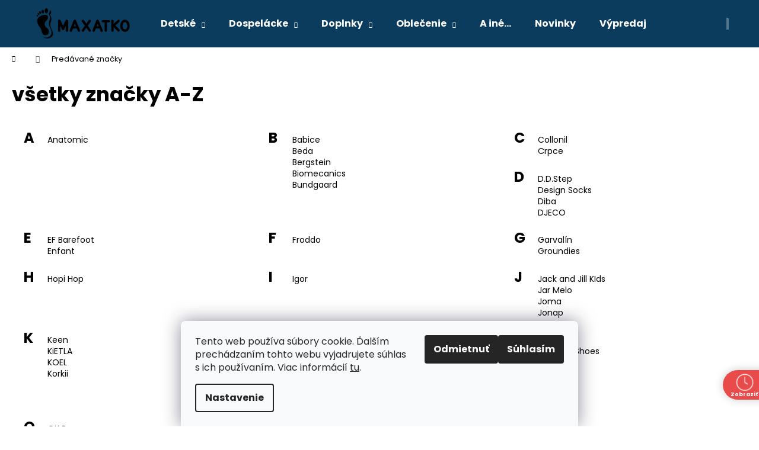

--- FILE ---
content_type: text/html; charset=utf-8
request_url: https://www.maxatko.sk/znacka/bliings/
body_size: 23960
content:
<!doctype html><html lang="sk" dir="ltr" class="header-background-dark external-fonts-loaded"><head><meta charset="utf-8" /><meta name="viewport" content="width=device-width,initial-scale=1" /><title>Predávané značky - Maxatko</title><link rel="preconnect" href="https://cdn.myshoptet.com" /><link rel="dns-prefetch" href="https://cdn.myshoptet.com" /><link rel="preload" href="https://cdn.myshoptet.com/prj/dist/master/cms/libs/jquery/jquery-1.11.3.min.js" as="script" /><link href="https://cdn.myshoptet.com/prj/dist/master/cms/templates/frontend_templates/shared/css/font-face/poppins.css" rel="stylesheet"><link href="https://cdn.myshoptet.com/prj/dist/master/shop/dist/font-shoptet-12.css.d637f40c301981789c16.css" rel="stylesheet"><script>
dataLayer = [];
dataLayer.push({'shoptet' : {
    "pageId": -24,
    "pageType": "article",
    "currency": "EUR",
    "currencyInfo": {
        "decimalSeparator": ",",
        "exchangeRate": 1,
        "priceDecimalPlaces": 2,
        "symbol": "\u20ac",
        "symbolLeft": 1,
        "thousandSeparator": " "
    },
    "language": "sk",
    "projectId": 344363,
    "cartInfo": {
        "id": null,
        "freeShipping": false,
        "freeShippingFrom": null,
        "leftToFreeGift": {
            "formattedPrice": "\u20ac0",
            "priceLeft": 0
        },
        "freeGift": false,
        "leftToFreeShipping": {
            "priceLeft": null,
            "dependOnRegion": null,
            "formattedPrice": null
        },
        "discountCoupon": [],
        "getNoBillingShippingPrice": {
            "withoutVat": 0,
            "vat": 0,
            "withVat": 0
        },
        "cartItems": [],
        "taxMode": "ORDINARY"
    },
    "cart": [],
    "customer": {
        "priceRatio": 1,
        "priceListId": 1,
        "groupId": null,
        "registered": false,
        "mainAccount": false
    }
}});
dataLayer.push({'cookie_consent' : {
    "marketing": "denied",
    "analytics": "denied"
}});
document.addEventListener('DOMContentLoaded', function() {
    shoptet.consent.onAccept(function(agreements) {
        if (agreements.length == 0) {
            return;
        }
        dataLayer.push({
            'cookie_consent' : {
                'marketing' : (agreements.includes(shoptet.config.cookiesConsentOptPersonalisation)
                    ? 'granted' : 'denied'),
                'analytics': (agreements.includes(shoptet.config.cookiesConsentOptAnalytics)
                    ? 'granted' : 'denied')
            },
            'event': 'cookie_consent'
        });
    });
});
</script>

<!-- Google Tag Manager -->
<script>(function(w,d,s,l,i){w[l]=w[l]||[];w[l].push({'gtm.start':
new Date().getTime(),event:'gtm.js'});var f=d.getElementsByTagName(s)[0],
j=d.createElement(s),dl=l!='dataLayer'?'&l='+l:'';j.async=true;j.src=
'https://www.googletagmanager.com/gtm.js?id='+i+dl;f.parentNode.insertBefore(j,f);
})(window,document,'script','dataLayer','GTM-PSRXN37M');</script>
<!-- End Google Tag Manager -->

<meta property="og:type" content="website"><meta property="og:site_name" content="maxatko.sk"><meta property="og:url" content="https://www.maxatko.sk/znacka/bliings/"><meta property="og:title" content="Predávané značky - Maxatko"><meta name="author" content="Maxatko"><meta name="web_author" content="Shoptet.sk"><meta name="dcterms.rightsHolder" content="www.maxatko.sk"><meta name="robots" content="index,follow"><meta property="og:image" content="https://cdn.myshoptet.com/usr/www.maxatko.sk/user/logos/logo-black_2.png?t=1768019318"><style>:root {--color-primary: #0B3C5D;--color-primary-h: 204;--color-primary-s: 79%;--color-primary-l: 20%;--color-primary-hover: #0F507B;--color-primary-hover-h: 204;--color-primary-hover-s: 78%;--color-primary-hover-l: 27%;--color-secondary: #328CC1;--color-secondary-h: 202;--color-secondary-s: 59%;--color-secondary-l: 48%;--color-secondary-hover: #2C7AA9;--color-secondary-hover-h: 203;--color-secondary-hover-s: 59%;--color-secondary-hover-l: 42%;--color-tertiary: #F9EFC8;--color-tertiary-h: 48;--color-tertiary-s: 80%;--color-tertiary-l: 88%;--color-tertiary-hover: #F9EFC8;--color-tertiary-hover-h: 48;--color-tertiary-hover-s: 80%;--color-tertiary-hover-l: 88%;--color-header-background: #0B3C5D;--template-font: "Poppins";--template-headings-font: "Poppins";--header-background-url: url("[data-uri]");--cookies-notice-background: #F8FAFB;--cookies-notice-color: #252525;--cookies-notice-button-hover: #27263f;--cookies-notice-link-hover: #3b3a5f;--templates-update-management-preview-mode-content: "Náhľad aktualizácií šablóny je aktívny pre váš prehliadač."}</style>
    
    <link href="https://cdn.myshoptet.com/prj/dist/master/shop/dist/main-12.less.64f4322fa4ce7268234e.css" rel="stylesheet" />
                <link href="https://cdn.myshoptet.com/prj/dist/master/shop/dist/mobile-header-v1-12.less.a3f5e7d2d0fb934ead19.css" rel="stylesheet" />
    
    <script>var shoptet = shoptet || {};</script>
    <script src="https://cdn.myshoptet.com/prj/dist/master/shop/dist/main-3g-header.js.05f199e7fd2450312de2.js"></script>
<!-- User include --><!-- api 690(337) html code header -->
<script>var ophWidgetData={"lang":"sk","link":"https:\/\/www.maxatko.sk\/kontakt\/","logo":true,"turnOff":false,"expanded":false,"lunchShow":true,"checkHoliday":false,"showNextWeek":false,"showWidgetStart":"00:00","showWidgetEnd":"23:50","beforeOpenStore":"10","beforeCloseStore":"15","openingHours":[{"day":1,"openHour":"10:00","closeHour":"12:00","openPause":"","closePause":"","closed":true,"staticHourText":""},{"day":2,"openHour":"10:00","closeHour":"12:00","openPause":"","closePause":"","closed":true,"staticHourText":""},{"day":3,"openHour":"15:00","closeHour":"17:00","openPause":"","closePause":"","closed":true,"staticHourText":""},{"day":4,"openHour":"09:00","closeHour":"12:00","openPause":"","closePause":"","closed":false,"staticHourText":""},{"day":5,"openHour":"10:00","closeHour":"12:00","openPause":"","closePause":"","closed":false,"staticHourText":""},{"day":6,"openHour":"15:00","closeHour":"17:00","openPause":"","closePause":"","closed":true,"staticHourText":""},{"day":7,"openHour":"15:00","closeHour":"17:00","openPause":"","closePause":"","closed":true,"staticHourText":""}],"excludes":[],"holidayList":["01-01","06-01","01-05","08-05","05-07","29-08","15-09","01-11","17-11","24-12","25-12","26-12"],"todayLongFormat":false,"logoFilemanager":"https:\/\/www.maxatko.sk\/user\/documents\/upload\/2826_91981792-508421010110429-5333595679296061440-n.jpg","colors":{"bg_header_color":"","bg_logo_color":"","bg_title_color":"","bg_preopen_color":"#02d6f2","bg_open_color":"#4caf50","bg_pause_color":"#ff9800","bg_preclose_color":"#ff6f00","bg_close_color":"#e94b4b","color_exception_day":"#e94b4b"},"address":"\u0160tef\u00e1nikovo n\u00e1mestie 21, 05201 Spi\u0161sk\u00e1 Nov\u00e1 Ves","icon":"icon-03","bottomPosition":"40","showDetailOnExpand":true,"disableDetail":false,"disableDetailTable":false,"hideOnMobile":false,"hideOnCheckout":true,"weekTurnOff":[],"directPosition":"rtl"}</script>
<!-- api 1884(1449) html code header -->
<style>.style-1, .style-2, .style-3 {  --shk-promo-status-active-bg: #04b40b;--shk-promo-status-active-c: #ffffff;--shk-promo-status-error-bg: #b90b0b;--shk-promo-status-error-c: #ffffff;--shk-promo-status-preactive-bg: #e39301;--shk-promo-status-preactive-c: #ffffff;--shk-promo-border-r: 5px;}.style-1 {  --shk-promo-g-border-c:#b7d6e2;--shk-promo-g-bg:#ebf5f9;--shk-promo-g-c:#000000;--shk-promo-g-head-c:#044b67;--shk-promo-g-head-bg:#b7d6e2;--shk-promo-g-price-c:#e92424;--shk-promo-g-normal-price-c:#000000;--shk-promo-g-discount-bg:#ffe0e0;--shk-promo-g-discount-c:#e92424;--shk-promo-g-countdown-c:#000000;--shk-promo-g-countdown-bg:#ffffff;--shk-promo-g-countdown-num-c:#e92424;--shk-promo-g-free-shipping-c:#008605;--shk-promo-g-code-bg:#ffffff;--shk-promo-g-code-bg-hover:#ffffff;--shk-promo-g-code-c:#000000;--shk-promo-g-code-c-hover:#2e7e9e;--shk-promo-g-code-border-c:#b7d6e2;--shk-promo-g-code-border-c-hover:#b7d6e2;--shk-promo-g-code-used-opacity:0.8;--shk-promo-g-button-add-bg:#008c06;--shk-promo-g-button-add-bg-hover:#007006;--shk-promo-g-button-add-c:#ffffff;--shk-promo-g-button-add-c-hover:#ffffff;--shk-promo-g-button-change-bg:#008c06;--shk-promo-g-button-change-bg-hover:#007006;--shk-promo-g-button-change-c:#ffffff;--shk-promo-g-button-change-c-hover:#ffffff;--shk-promo-g-button-remove-bg:#8c1700;--shk-promo-g-button-remove-bg-hover:#641100;--shk-promo-g-button-remove-c:#ffffff;--shk-promo-g-button-remove-c-hover:#ffffff;--shk-promo-d-border-c:#e3d4a6;--shk-promo-d-bg:#f9f1d7;--shk-promo-d-c:#000000;--shk-promo-d-head-c:#6f5402;--shk-promo-d-head-bg:#e3d4a6;--shk-promo-d-price-c:#e92424;--shk-promo-d-normal-price-c:#000000;--shk-promo-d-discount-bg:#ffe0e0;--shk-promo-d-discount-c:#e92424;--shk-promo-d-countdown-c:#000000;--shk-promo-d-countdown-bg:#ffffff;--shk-promo-d-countdown-num-c:#e92424;--shk-promo-d-free-shipping-c:#008605;--shk-promo-d-code-bg:#ffffff;--shk-promo-d-code-bg-hover:#ffffff;--shk-promo-d-code-c:#000000;--shk-promo-d-code-c-hover:#a2852d;--shk-promo-d-code-border-c:#e3d4a6;--shk-promo-d-code-border-c-hover:#e3d4a6;--shk-promo-d-code-used-opacity:0.8;--shk-promo-d-button-add-bg:#008c06;--shk-promo-d-button-add-bg-hover:#007006;--shk-promo-d-button-add-c:#ffffff;--shk-promo-d-button-add-c-hover:#ffffff;--shk-promo-d-button-change-bg:#008c06;--shk-promo-d-button-change-bg-hover:#007006;--shk-promo-d-button-change-c:#ffffff;--shk-promo-d-button-change-c-hover:#ffffff;--shk-promo-d-button-remove-bg:#8c1700;--shk-promo-d-button-remove-bg-hover:#641100;--shk-promo-d-button-remove-c:#ffffff;--shk-promo-d-button-remove-c-hover:#ffffff;}.style-2 {  --shk9-g-2-border-c:#ffd538;--shk9-g-2-bg:#fff9d7;--shk9-g-2-c:#000000;--shk9-g-2-head-c:#000000;--shk9-g-2-head-bg:#ffd538;--shk9-g-2-box-c:#000000;--shk9-g-2-box-bg:#ffd538;--shk9-g-2-price-c:#bc0000;--shk9-g-2-normal-price-c:#A4A4A4;--shk9-g-2-discount-bg:#ffd538;--shk9-g-2-discount-c:#bc0000;--shk9-g-2-discount-c-2:#bc0000;--shk9-g-2-countdown-c:#000000;--shk9-g-2-countdown-bg:#ffffff;--shk9-g-2-countdown-border-c:#ffd538;--shk9-g-2-countdown-num-c:#000000;--shk9-g-2-free-shipping-c:#6d8205;--shk9-g-2-free-shipping-c-2:#6d8205;--shk9-g-2-code-bg:#ffffff;--shk9-g-2-code-bg-hover:#ffffff;--shk9-g-2-code-c:#000000;--shk9-g-2-code-c-hover:#000000;--shk9-g-2-code-border-c:#000000;--shk9-g-2-code-border-c-hover:#000000;--shk9-g-2-code-used-opacity:0.8;--shk9-g-2-button-add-c:#000000;--shk9-g-2-button-add-c-hover:#000000;--shk9-g-2-button-change-c:#000000;--shk9-g-2-button-change-c-hover:#000000;--shk9-g-2-button-remove-c:#000000;--shk9-g-2-button-remove-c-hover:#000000;--shk9-d-2-border-c:#00275b;--shk9-d-2-bg:#ecf5fe;--shk9-d-2-c:#00275b;--shk9-d-2-head-c:#ffffff;--shk9-d-2-head-bg:#00275b;--shk9-d-2-box-c:#ffffff;--shk9-d-2-box-bg:#00275B;--shk9-d-2-price-c:#00275b;--shk9-d-2-normal-price-c:#A4A4A4;--shk9-d-2-discount-bg:#00275b;--shk9-d-2-discount-c:#ffffff;--shk9-d-2-discount-c-2:#ffffff;--shk9-d-2-countdown-c:#00275b;--shk9-d-2-countdown-bg:#ffffff;--shk9-d-2-countdown-border-c:#00275b;--shk9-d-2-countdown-num-c:#00275b;--shk9-d-2-free-shipping-c:#00275b;--shk9-d-2-free-shipping-c-2:#00275b;--shk9-d-2-code-bg:#ffffff;--shk9-d-2-code-bg-hover:#ffffff;--shk9-d-2-code-c:#000000;--shk9-d-2-code-c-hover:#000000;--shk9-d-2-code-border-c:#00275B;--shk9-d-2-code-border-c-hover:#00275B;--shk9-d-2-code-used-opacity:0.8;--shk9-d-2-button-add-c:#00275b;--shk9-d-2-button-add-c-hover:#00275b;--shk9-d-2-button-change-c:#00275b;--shk9-d-2-button-change-c-hover:#00275b;--shk9-d-2-button-remove-c:#00275b;--shk9-d-2-button-remove-c-hover:#00275b;}.style-3 {  --shk9-g-3-box-bg:#f1f1f1;--shk9-g-3-box-bc:#f1f1f1;--shk9-g-3-mt-c:#666666;--shk9-g-3-header-bg:#e0e0e0;--shk9-g-3-header-bc:#f1f1f1;--shk9-g-3-header-c:#414141;--shk9-g-3-discount-c:#bf1515;--shk9-g-3-discount-c-2:#bf1515;--shk9-g-3-discount-bg:#f1f1f1;--shk9-g-3-old-price-c:#666666;--shk9-g-3-promo-price-c:#333333;--shk9-g-3-pi-bc:#000000;--shk9-g-3-pi-bg:#ffffff;--shk9-g-3-pi-label-c:#000000;--shk9-g-3-pc-bg:#ffdf4f;--shk9-g-3-pc-c:#000000;--shk9-g-3-pc-bg-h:#ffdf4f;--shk9-g-3-pc-c-h:#000000;--shk9-g-3-fs-c:#0a7c07;--shk9-g-3-b-add-c:#000000;--shk9-g-3-b-add-c-h:#000000;--shk9-g-3-b-change-c:#000000;--shk9-g-3-b-change-c-h:#000000;--shk9-g-3-b-remove-c:#000000;--shk9-g-3-b-remove-c-h:#000000;--shk9-g-3-cd-bg:#ffdf4f;--shk9-g-3-cd-c:#1c1c1c;--shk9-g-3-cd-num-c:#1c1c1c;--shk9-d-3-box-bg:#f1f1f1;--shk9-d-3-box-bc:#f1f1f1;--shk9-d-3-mt-c:#666666;--shk9-d-3-header-bg:#e0e0e0;--shk9-d-3-header-bc:#f1f1f1;--shk9-d-3-header-c:#414141;--shk9-d-3-discount-c:#bf1515;--shk9-d-3-discount-c-2:#bf1515;--shk9-d-3-discount-bg:#f1f1f1;--shk9-d-3-old-price-c:#666666;--shk9-d-3-promo-price-c:#333333;--shk9-d-3-pi-bc:#000000;--shk9-d-3-pi-bg:#ffffff;--shk9-d-3-pi-label-c:#000000;--shk9-d-3-pc-bg:#ffdf4f;--shk9-d-3-pc-c:#000000;--shk9-d-3-pc-bg-h:#ffdf4f;--shk9-d-3-pc-c-h:#000000;--shk9-d-3-fs-c:#0a7c07;--shk9-d-3-b-add-c:#000000;--shk9-d-3-b-add-c-h:#000000;--shk9-d-3-b-change-c:#000000;--shk9-d-3-b-change-c-h:#000000;--shk9-d-3-b-remove-c:#000000;--shk9-d-3-b-remove-c-h:#000000;--shk9-d-3-cd-bg:#ffdf4f;--shk9-d-3-cd-c:#1c1c1c;--shk9-d-3-cd-num-c:#1c1c1c;} .flag.flag-promo-extra-sleva, .pr-list-flag-promo-extra-sleva, .bool-promo-extra-sleva, .flag.flag-promo-unikatni-sleva, .pr-list-flag-promo-unikatni-sleva, .bool-promo-unikatni-sleva {--shk-promo-flag-extra-bg: #bc0000;--shk-promo-flag-extra-c: #ffffff;--shk-promo-flag-uni-bg: #cc0380;--shk-promo-flag-uni-c: #ffffff;} </style>
<!-- service 565(213) html code header -->
<!--
<link rel="stylesheet" type="text/css" href="https://app.visual.ws/gpwebpay_shoptet/shoptet.css">
<script async defer type="text/javascript" src="https://app.visual.ws/gpwebpay_shoptet/shoptet.js"></script>
-->
<!-- service 690(337) html code header -->
<link href="https://cdn.myshoptet.com/usr/mcore.myshoptet.com/user/documents/upload/addon01/ophWidget.min.css?v=1.6.9" rel="stylesheet" />


<!-- service 731(376) html code header -->
<link rel="preconnect" href="https://image.pobo.cz/" crossorigin>
<link rel="stylesheet" href="https://image.pobo.cz/assets/fix-header.css?v=10" media="print" onload="this.media='all'">
<script src="https://image.pobo.cz/assets/fix-header.js"></script>


<!-- service 1472(1086) html code header -->
<link rel="stylesheet" href="https://cdn.myshoptet.com/usr/apollo.jakubtursky.sk/user/documents/assets/sipky/main.css?v=19">
<!-- service 1570(1164) html code header -->
<link rel="stylesheet" href="https://cdn.myshoptet.com/usr/shoptet.tomashlad.eu/user/documents/extras/products-auto-load/screen.css?v=0011">
<!-- service 1603(1193) html code header -->
<style>
.mobile .p-thumbnail:not(.highlighted):hover::before {
    opacity: 0 !important;
}
</style>
<!-- service 1884(1449) html code header -->
<link rel="stylesheet" href="https://cdn.myshoptet.com/addons/shop-factory-doplnky-FE/dynamicke-akce-a-slevy/styles.header.min.css?1f6e9d01848af98883e63cadbb0bca6c8a753698">
<!-- service 417(71) html code header -->
<style>
@media screen and (max-width: 767px) {
body.sticky-mobile:not(.paxio-merkur):not(.venus) .dropdown {display: none !important;}
body.sticky-mobile:not(.paxio-merkur):not(.venus) .languagesMenu{right: 98px; position: absolute;}
body.sticky-mobile:not(.paxio-merkur):not(.venus) .languagesMenu .caret{display: none !important;}
body.sticky-mobile:not(.paxio-merkur):not(.venus) .languagesMenu.open .languagesMenu__content {display: block;right: 0;left: auto;}
.template-12 #header .site-name {max-width: 40% !important;}
}
@media screen and (-ms-high-contrast: active), (-ms-high-contrast: none) {
.template-12 #header {position: fixed; width: 100%;}
.template-12 #content-wrapper.content-wrapper{padding-top: 80px;}
}
.sticky-mobile #header-image{display: none;}
@media screen and (max-width: 640px) {
.template-04.sticky-mobile #header-cart{position: fixed;top: 3px;right: 92px;}
.template-04.sticky-mobile #header-cart::before {font-size: 32px;}
.template-04.sticky-mobile #header-cart strong{display: none;}
}
@media screen and (min-width: 641px) {
.dklabGarnet #main-wrapper {overflow: visible !important;}
}
.dklabGarnet.sticky-mobile #logo img {top: 0 !important;}
@media screen and (min-width: 768px){
.top-navigation-bar .site-name {display: none;}
}
/*NOVÁ VERZE MOBILNÍ HLAVIČKY*/
@media screen and (max-width: 767px){
.scrolled-down body:not(.ordering-process):not(.search-window-visible) .top-navigation-bar {transform: none !important;}
.scrolled-down body:not(.ordering-process):not(.search-window-visible) #header .site-name {transform: none !important;}
.scrolled-down body:not(.ordering-process):not(.search-window-visible) #header .cart-count {transform: none !important;}
.scrolled-down #header {transform: none !important;}

body.template-11.mobile-header-version-1:not(.paxio-merkur):not(.venus) .top-navigation-bar .site-name{display: none !important;}
body.template-11.mobile-header-version-1:not(.paxio-merkur):not(.venus) #header .cart-count {top: -39px !important;position: absolute !important;}
.template-11.sticky-mobile.mobile-header-version-1 .responsive-tools > a[data-target="search"] {visibility: visible;}
.template-12.mobile-header-version-1 #header{position: fixed !important;}
.template-09.mobile-header-version-1.sticky-mobile .top-nav .subnav-left {visibility: visible;}
}

/*Disco*/
@media screen and (min-width: 768px){
.template-13:not(.jupiter) #header, .template-14 #header{position: sticky;top: 0;z-index: 8;}
.template-14.search-window-visible #header{z-index: 9999;}
body.navigation-hovered::before {z-index: 7;}
/*
.template-13 .top-navigation-bar{z-index: 10000;}
.template-13 .popup-widget {z-index: 10001;}
*/
.scrolled .template-13 #header, .scrolled .template-14 #header{box-shadow: 0 2px 10px rgba(0,0,0,0.1);}
.search-focused::before{z-index: 8;}
.top-navigation-bar{z-index: 9;position: relative;}
.paxio-merkur.top-navigation-menu-visible #header .search-form .form-control {z-index: 1;}
.paxio-merkur.top-navigation-menu-visible .search-form::before {z-index: 1;}
.scrolled .popup-widget.cart-widget {position: fixed;top: 68px !important;}

/* MERKUR */
.paxio-merkur.sticky-mobile.template-11 #oblibeneBtn{line-height: 70px !important;}
}


/* VENUS */
@media screen and (min-width: 768px){
.venus.sticky-mobile:not(.ordering-process) #header {position: fixed !important;width: 100%;transform: none !important;translate: none !important;box-shadow: 0 2px 10px rgba(0,0,0,0.1);visibility: visible !important;opacity: 1 !important;}
.venus.sticky-mobile:not(.ordering-process) .overall-wrapper{padding-top: 160px;}
.venus.sticky-mobile.type-index:not(.ordering-process) .overall-wrapper{padding-top: 85px;}
.venus.sticky-mobile:not(.ordering-process) #content-wrapper.content-wrapper {padding-top: 0 !important;}
}
@media screen and (max-width: 767px){
.template-14 .top-navigation-bar > .site-name{display: none !important;}
.template-14 #header .header-top .header-top-wrapper .site-name{margin: 0;}
}
/* JUPITER */
@media screen and (max-width: 767px){
.scrolled-down body.jupiter:not(.ordering-process):not(.search-window-visible) #header .site-name {-webkit-transform: translateX(-50%) !important;transform: translateX(-50%) !important;}
}
@media screen and (min-width: 768px){
.jupiter.sticky-header #header::after{display: none;}
.jupiter.sticky-header #header{position: fixed; top: 0; width: 100%;z-index: 99;}
.jupiter.sticky-header.ordering-process #header{position: relative;}
.jupiter.sticky-header .overall-wrapper{padding-top: 182px;}
.jupiter.sticky-header.ordering-process .overall-wrapper{padding-top: 0;}
.jupiter.sticky-header #header .header-top {height: 80px;}
}
</style>
<!-- service 1709(1293) html code header -->
<style>
.shkRecapImgExtension {
    float: left;
    width: 50px;
    margin-right: 6px;
    margin-bottom: 2px;
}
.shkRecapImgExtension:not(:nth-of-type(1)) {
  display: none;
}

@media only screen and (max-width: 1200px) and (min-width: 992px) {
    .shkRecapImgExtension {
        width: 38px;
    }
    .template-13 .shkRecapImgExtension {
        margin-right: 0;
        margin-bottom: 5px;
        width: 100%;
    }
}
@media only screen and (max-width: 360px) {
	.shkRecapImgExtension {
        width: 38px;
    }
}
.template-08 #checkout-recapitulation a,
.template-06 #checkout-recapitulation a {
	display: inline;
}
@media only screen and (max-width: 760px) and (min-width: 640px) {
	.template-08 .shkRecapImgExtension {
		margin-right: 0;
        margin-bottom: 5px;
        width: 100%;
	}
  .template-08 #checkout-recapitulation a {
  	display: inline-block;
  }
}

@media only screen and (max-width: 992px) and (min-width: 640px) {
    .template-05 .shkRecapImgExtension,
    .template-04 .shkRecapImgExtension {
        width: 38px;
    }
}
</style>
<!-- /User include --><link rel="shortcut icon" href="/favicon.ico" type="image/x-icon" />    <!-- Global site tag (gtag.js) - Google Analytics -->
    <script async src="https://www.googletagmanager.com/gtag/js?id=G-ELT547Y4PN"></script>
    <script>
        
        window.dataLayer = window.dataLayer || [];
        function gtag(){dataLayer.push(arguments);}
        

                    console.debug('default consent data');

            gtag('consent', 'default', {"ad_storage":"denied","analytics_storage":"denied","ad_user_data":"denied","ad_personalization":"denied","wait_for_update":500});
            dataLayer.push({
                'event': 'default_consent'
            });
        
        gtag('js', new Date());

        
                gtag('config', 'G-ELT547Y4PN', {"groups":"GA4","send_page_view":false,"content_group":"article","currency":"EUR","page_language":"sk"});
        
        
        
        
        
        
                    gtag('event', 'page_view', {"send_to":"GA4","page_language":"sk","content_group":"article","currency":"EUR"});
        
        
        
        
        
        
        
        
        
        
        
        
        
        document.addEventListener('DOMContentLoaded', function() {
            if (typeof shoptet.tracking !== 'undefined') {
                for (var id in shoptet.tracking.bannersList) {
                    gtag('event', 'view_promotion', {
                        "send_to": "UA",
                        "promotions": [
                            {
                                "id": shoptet.tracking.bannersList[id].id,
                                "name": shoptet.tracking.bannersList[id].name,
                                "position": shoptet.tracking.bannersList[id].position
                            }
                        ]
                    });
                }
            }

            shoptet.consent.onAccept(function(agreements) {
                if (agreements.length !== 0) {
                    console.debug('gtag consent accept');
                    var gtagConsentPayload =  {
                        'ad_storage': agreements.includes(shoptet.config.cookiesConsentOptPersonalisation)
                            ? 'granted' : 'denied',
                        'analytics_storage': agreements.includes(shoptet.config.cookiesConsentOptAnalytics)
                            ? 'granted' : 'denied',
                                                                                                'ad_user_data': agreements.includes(shoptet.config.cookiesConsentOptPersonalisation)
                            ? 'granted' : 'denied',
                        'ad_personalization': agreements.includes(shoptet.config.cookiesConsentOptPersonalisation)
                            ? 'granted' : 'denied',
                        };
                    console.debug('update consent data', gtagConsentPayload);
                    gtag('consent', 'update', gtagConsentPayload);
                    dataLayer.push(
                        { 'event': 'update_consent' }
                    );
                }
            });
        });
    </script>
</head><body class="desktop id--24 in-znacka template-12 type-manufacturers-listing one-column-body columns-mobile-2 columns-4 ums_forms_redesign--off ums_a11y_category_page--on ums_discussion_rating_forms--off ums_flags_display_unification--on ums_a11y_login--off mobile-header-version-1"><noscript>
    <style>
        #header {
            padding-top: 0;
            position: relative !important;
            top: 0;
        }
        .header-navigation {
            position: relative !important;
        }
        .overall-wrapper {
            margin: 0 !important;
        }
        body:not(.ready) {
            visibility: visible !important;
        }
    </style>
    <div class="no-javascript">
        <div class="no-javascript__title">Musíte zmeniť nastavenie vášho prehliadača</div>
        <div class="no-javascript__text">Pozrite sa na: <a href="https://www.google.com/support/bin/answer.py?answer=23852">Ako povoliť JavaScript vo vašom prehliadači</a>.</div>
        <div class="no-javascript__text">Ak používate software na blokovanie reklám, možno bude potrebné, aby ste povolili JavaScript z tejto stránky.</div>
        <div class="no-javascript__text">Ďakujeme.</div>
    </div>
</noscript>

        <div id="fb-root"></div>
        <script>
            window.fbAsyncInit = function() {
                FB.init({
//                    appId            : 'your-app-id',
                    autoLogAppEvents : true,
                    xfbml            : true,
                    version          : 'v19.0'
                });
            };
        </script>
        <script async defer crossorigin="anonymous" src="https://connect.facebook.net/sk_SK/sdk.js"></script>
<!-- Google Tag Manager (noscript) -->
<noscript><iframe src="https://www.googletagmanager.com/ns.html?id=GTM-PSRXN37M"
height="0" width="0" style="display:none;visibility:hidden"></iframe></noscript>
<!-- End Google Tag Manager (noscript) -->

    <div class="siteCookies siteCookies--bottom siteCookies--light js-siteCookies" role="dialog" data-testid="cookiesPopup" data-nosnippet>
        <div class="siteCookies__form">
            <div class="siteCookies__content">
                <div class="siteCookies__text">
                    Tento web používa súbory cookie. Ďalším prechádzaním tohto webu vyjadrujete súhlas s ich používaním. Viac informácií <a href="/cookies/" target="\">tu<span style="text-decoration: line-through;"></span><span style="text-decoration: line-through;"></span><span style="text-decoration: line-through;"></span></a>.
                </div>
                <p class="siteCookies__links">
                    <button class="siteCookies__link js-cookies-settings" aria-label="Nastavenia cookies" data-testid="cookiesSettings">Nastavenie</button>
                </p>
            </div>
            <div class="siteCookies__buttonWrap">
                                    <button class="siteCookies__button js-cookiesConsentSubmit" value="reject" aria-label="Odmietnuť cookies" data-testid="buttonCookiesReject">Odmietnuť</button>
                                <button class="siteCookies__button js-cookiesConsentSubmit" value="all" aria-label="Prijať cookies" data-testid="buttonCookiesAccept">Súhlasím</button>
            </div>
        </div>
        <script>
            document.addEventListener("DOMContentLoaded", () => {
                const siteCookies = document.querySelector('.js-siteCookies');
                document.addEventListener("scroll", shoptet.common.throttle(() => {
                    const st = document.documentElement.scrollTop;
                    if (st > 1) {
                        siteCookies.classList.add('siteCookies--scrolled');
                    } else {
                        siteCookies.classList.remove('siteCookies--scrolled');
                    }
                }, 100));
            });
        </script>
    </div>
<a href="#content" class="skip-link sr-only">Prejsť na obsah</a><div class="overall-wrapper">
    <div class="user-action">
                    <div class="content-window-in login-window-in">
                        <button type="button" class="btn toggle-window-arr toggle-window" data-target="login" data-testid="backToShop" aria-controls="cart-widget">Späť <span>do obchodu</span></button>
                    <div class="container">
                    <div class="row">
                        <div class="col-sm-2 col-lg-offset-1">
                        </div>
                        <div class="col-sm-8 col-lg-7">
                        <div class="user-action-in"><div class="user-action-login"><h2 id="loginHeading">Prihlásenie k vášmu účtu</h2><div id="customerLogin"><form action="/action/Customer/Login/" method="post" id="formLoginIncluded" class="csrf-enabled formLogin" data-testid="formLogin"><input type="hidden" name="referer" value="" /><div class="form-group"><div class="input-wrapper email js-validated-element-wrapper no-label"><input type="email" name="email" class="form-control" autofocus placeholder="E-mailová adresa (napr. jan@novak.sk)" data-testid="inputEmail" autocomplete="email" required /></div></div><div class="form-group"><div class="input-wrapper password js-validated-element-wrapper no-label"><input type="password" name="password" class="form-control" placeholder="Heslo" data-testid="inputPassword" autocomplete="current-password" required /><span class="no-display">Nemôžete vyplniť toto pole</span><input type="text" name="surname" value="" class="no-display" /></div></div><div class="form-group"><div class="login-wrapper"><button type="submit" class="btn btn-secondary btn-text btn-login" data-testid="buttonSubmit">Prihlásiť sa</button><div class="password-helper"><a href="/registracia/" data-testid="signup" rel="nofollow">Nová registrácia</a><a href="/klient/zabudnute-heslo/" rel="nofollow">Zabudnuté heslo</a></div></div></div></form>
</div></div><div class="user-action-register place-registration-here"><h2>Registrácia</h2><div class="loader static"></div></div></div>
                        </div>
                    </div>
                </div>
            </div>
            </div>
<header id="header"><div class="container navigation-wrapper"><div class="site-name"><a href="/" data-testid="linkWebsiteLogo"><img src="https://cdn.myshoptet.com/usr/www.maxatko.sk/user/logos/logo-black_2.png" alt="Maxatko" fetchpriority="low" /></a></div><nav id="navigation" aria-label="Hlavné menu" data-collapsible="true"><div class="navigation-in menu"><ul class="menu-level-1" role="menubar" data-testid="headerMenuItems"><li class="menu-item-1329 ext" role="none"><a href="/kategoria/detske/" data-testid="headerMenuItem" role="menuitem" aria-haspopup="true" aria-expanded="false"><b>Detské</b><span class="submenu-arrow"></span></a><ul class="menu-level-2" aria-label="Detské" tabindex="-1" role="menu"><li class="menu-item-1335" role="none"><a href="/kategoria/zimna-obuv-2/" data-image="https://cdn.myshoptet.com/usr/www.maxatko.sk/user/categories/thumb/6771-4.jpg" data-testid="headerMenuItem" role="menuitem"><span>Zimná obuv</span></a>
                        </li><li class="menu-item-1332" role="none"><a href="/kategoria/celorocna-obuv-2/" data-image="https://cdn.myshoptet.com/usr/www.maxatko.sk/user/categories/thumb/b2_ple__ov__.jpg" data-testid="headerMenuItem" role="menuitem"><span>Celoročná obuv</span></a>
                        </li><li class="menu-item-1338" role="none"><a href="/kategoria/gumaky/" data-image="https://cdn.myshoptet.com/usr/www.maxatko.sk/user/categories/thumb/9075-4.jpg" data-testid="headerMenuItem" role="menuitem"><span>Gumáky</span></a>
                        </li><li class="menu-item-1341" role="none"><a href="/kategoria/snehule/" data-image="https://cdn.myshoptet.com/usr/www.maxatko.sk/user/categories/thumb/5208-2.jpg" data-testid="headerMenuItem" role="menuitem"><span>Snehule</span></a>
                        </li><li class="menu-item-1350" role="none"><a href="/kategoria/papuce-2/" data-image="https://cdn.myshoptet.com/usr/www.maxatko.sk/user/categories/thumb/6822_pegres-barefoot-bf01u-mint-papuce.jpg" data-testid="headerMenuItem" role="menuitem"><span>Papuče</span></a>
                        </li><li class="menu-item-1353" role="none"><a href="/kategoria/capacky/" data-image="https://cdn.myshoptet.com/usr/www.maxatko.sk/user/categories/thumb/6558-1.jpg" data-testid="headerMenuItem" role="menuitem"><span>Capačky</span></a>
                        </li><li class="menu-item-1347" role="none"><a href="/kategoria/tenisky-2/" data-image="https://cdn.myshoptet.com/usr/www.maxatko.sk/user/categories/thumb/8958-3.jpg" data-testid="headerMenuItem" role="menuitem"><span>Tenisky</span></a>
                        </li><li class="menu-item-1344" role="none"><a href="/kategoria/sandale-2/" data-image="https://cdn.myshoptet.com/usr/www.maxatko.sk/user/categories/thumb/7954-4_dodo-shoes-luna-galaxy-sandalky.jpg" data-testid="headerMenuItem" role="menuitem"><span>Sandále</span></a>
                        </li><li class="menu-item-1586" role="none"><a href="/kategoria/obuv-do-vody/" data-image="https://cdn.myshoptet.com/usr/www.maxatko.sk/user/categories/thumb/7969_slipstop-pack-junior.jpg" data-testid="headerMenuItem" role="menuitem"><span>Obuv do vody</span></a>
                        </li><li class="menu-item-1359" role="none"><a href="/kategoria/prve-kroky/" data-image="https://cdn.myshoptet.com/usr/www.maxatko.sk/user/categories/thumb/8872-1.jpg" data-testid="headerMenuItem" role="menuitem"><span>Prvé kroky</span></a>
                        </li><li class="menu-item-1392" role="none"><a href="/kategoria/balerinky/" data-image="https://cdn.myshoptet.com/usr/www.maxatko.sk/user/categories/thumb/3321-1_stiahnut--6.jpg" data-testid="headerMenuItem" role="menuitem"><span>Balerínky</span></a>
                        </li></ul></li>
<li class="menu-item-1362 ext" role="none"><a href="/kategoria/dospelacke/" data-testid="headerMenuItem" role="menuitem" aria-haspopup="true" aria-expanded="false"><b>Dospelácke</b><span class="submenu-arrow"></span></a><ul class="menu-level-2" aria-label="Dospelácke" tabindex="-1" role="menu"><li class="menu-item-1365" role="none"><a href="/kategoria/celorocna-obuv-3/" data-image="https://cdn.myshoptet.com/usr/www.maxatko.sk/user/categories/thumb/8068-3.jpg" data-testid="headerMenuItem" role="menuitem"><span>Celoročná obuv</span></a>
                        </li><li class="menu-item-1380" role="none"><a href="/kategoria/gumaky-2/" data-image="https://cdn.myshoptet.com/usr/www.maxatko.sk/user/categories/thumb/8284-2.jpg" data-testid="headerMenuItem" role="menuitem"><span>Gumáky</span></a>
                        </li><li class="menu-item-1515" role="none"><a href="/kategoria/papuce/" data-image="https://cdn.myshoptet.com/usr/www.maxatko.sk/user/categories/thumb/6828-1.jpg" data-testid="headerMenuItem" role="menuitem"><span>Papuče</span></a>
                        </li><li class="menu-item-1389" role="none"><a href="/kategoria/zimna-obuv-3/" data-image="https://cdn.myshoptet.com/usr/www.maxatko.sk/user/categories/thumb/6795-1_protetika-barefoot-judit-navy-damske-zimne-topanky.jpg" data-testid="headerMenuItem" role="menuitem"><span>Zimná obuv</span></a>
                        </li><li class="menu-item-1383" role="none"><a href="/kategoria/snehule-2/" data-image="https://cdn.myshoptet.com/usr/www.maxatko.sk/user/categories/thumb/6300_demar-mammut-sm-zlte-damske-zateplene-gumaky.jpg" data-testid="headerMenuItem" role="menuitem"><span>Snehule</span></a>
                        </li><li class="menu-item-1377" role="none"><a href="/kategoria/tenisky-3/" data-image="https://cdn.myshoptet.com/usr/www.maxatko.sk/user/categories/thumb/5871-6.jpg" data-testid="headerMenuItem" role="menuitem"><span>Tenisky</span></a>
                        </li><li class="menu-item-1374" role="none"><a href="/kategoria/sandale-3/" data-image="https://cdn.myshoptet.com/usr/www.maxatko.sk/user/categories/thumb/8023_e5349197-ae96-4336-9445-d73f69f6b858.jpg" data-testid="headerMenuItem" role="menuitem"><span>Sandále</span></a>
                        </li><li class="menu-item-1589" role="none"><a href="/kategoria/obuv-do-vody-2/" data-image="https://cdn.myshoptet.com/usr/www.maxatko.sk/user/categories/thumb/7966_slipstop-basil-superior.jpg" data-testid="headerMenuItem" role="menuitem"><span>Obuv do vody</span></a>
                        </li><li class="menu-item-1371" role="none"><a href="/kategoria/baleriny/" data-image="https://cdn.myshoptet.com/usr/www.maxatko.sk/user/categories/thumb/8673-4.jpg" data-testid="headerMenuItem" role="menuitem"><span>Baleríny</span></a>
                        </li></ul></li>
<li class="menu-item-738 ext" role="none"><a href="/kategoria/doplnky/" data-testid="headerMenuItem" role="menuitem" aria-haspopup="true" aria-expanded="false"><b>Doplnky</b><span class="submenu-arrow"></span></a><ul class="menu-level-2" aria-label="Doplnky" tabindex="-1" role="menu"><li class="menu-item-1536" role="none"><a href="/kategoria/obuvaky/" data-image="https://cdn.myshoptet.com/usr/www.maxatko.sk/user/categories/thumb/6459_5531b2ad-33fc-4408-8c57-4a54caf3c819.jpg" data-testid="headerMenuItem" role="menuitem"><span>Obuváky</span></a>
                        </li><li class="menu-item-822" role="none"><a href="/kategoria/starostlivost-o-topanky/" data-image="https://cdn.myshoptet.com/usr/www.maxatko.sk/user/categories/thumb/1278_d-d-step-rain-protection-sprej-impregnacny-sprej.jpg" data-testid="headerMenuItem" role="menuitem"><span>Starostlivosť o topánky</span></a>
                        </li><li class="menu-item-813" role="none"><a href="/kategoria/vlozky-do-topanok/" data-image="https://cdn.myshoptet.com/usr/www.maxatko.sk/user/categories/thumb/2049_moneta-skippy-merino-zimne-vlozky-do-topanok--vel-22-35.png" data-testid="headerMenuItem" role="menuitem"><span>Vložky do topánok</span></a>
                        </li><li class="menu-item-825" role="none"><a href="/kategoria/darcekove-poukazky/" data-image="https://cdn.myshoptet.com/usr/www.maxatko.sk/user/categories/thumb/logo_maxatko_a_(2).png" data-testid="headerMenuItem" role="menuitem"><span>Darčekové poukážky</span></a>
                        </li><li class="menu-item-1131" role="none"><a href="/kategoria/senzomotoricke-koberceky/" data-image="https://cdn.myshoptet.com/usr/www.maxatko.sk/user/categories/thumb/5037_ortho-puzzle-morske-kamene-ortopedicke-koberceky.png" data-testid="headerMenuItem" role="menuitem"><span>Senzomotorické koberčeky</span></a>
                        </li><li class="menu-item-819" role="none"><a href="/kategoria/meradla/" data-image="https://cdn.myshoptet.com/usr/www.maxatko.sk/user/categories/thumb/1281-1_meradlo-plus12.png" data-testid="headerMenuItem" role="menuitem"><span>Meradlá</span></a>
                        </li></ul></li>
<li class="menu-item-1530 ext" role="none"><a href="/kategoria/oblecenie/" data-testid="headerMenuItem" role="menuitem" aria-haspopup="true" aria-expanded="false"><b>Oblečenie</b><span class="submenu-arrow"></span></a><ul class="menu-level-2" aria-label="Oblečenie" tabindex="-1" role="menu"><li class="menu-item-1533" role="none"><a href="/kategoria/ponozky/" data-image="https://cdn.myshoptet.com/usr/www.maxatko.sk/user/categories/thumb/6504_3504-diba-detske-vlnene-protismykove-ponozky-vel-26-28-eu-5.jpg" data-testid="headerMenuItem" role="menuitem"><span>Ponožky</span></a>
                        </li><li class="menu-item-1542" role="none"><a href="/kategoria/podkolienky-nadkolienky/" data-image="https://cdn.myshoptet.com/usr/www.maxatko.sk/user/categories/thumb/6654-6_diba-damske-vlnene-nadkolienky.jpg" data-testid="headerMenuItem" role="menuitem"><span>Podkolienky / Nadkolienky</span></a>
                        </li><li class="menu-item-816" role="none"><a href="/kategoria/navleky-stucne/" data-image="https://cdn.myshoptet.com/usr/www.maxatko.sk/user/categories/thumb/2007_b-det-alicenavlek.png" data-testid="headerMenuItem" role="menuitem"><span>Návleky / Štucne</span></a>
                        </li><li class="menu-item-753" role="none"><a href="/kategoria/pancuchy/" data-image="https://cdn.myshoptet.com/usr/www.maxatko.sk/user/categories/thumb/6204_mile-cviklove-detske-pancuchy-bez-trakov.jpg" data-testid="headerMenuItem" role="menuitem"><span>Pančuchy</span></a>
                        </li><li class="menu-item-1404" role="none"><a href="/kategoria/plavky/" data-image="https://cdn.myshoptet.com/usr/www.maxatko.sk/user/categories/thumb/4602_sm19110062-01.jpg" data-testid="headerMenuItem" role="menuitem"><span>Plavky</span></a>
                        </li><li class="menu-item-1618" role="none"><a href="/kategoria/prsiplaste-ponca/" data-image="https://cdn.myshoptet.com/usr/www.maxatko.sk/user/categories/thumb/8275-1.jpg" data-testid="headerMenuItem" role="menuitem"><span>Pršiplášte / Pončá</span></a>
                        </li></ul></li>
<li class="menu-item-1629" role="none"><a href="/kategoria/a-ine/" data-testid="headerMenuItem" role="menuitem" aria-expanded="false"><b>A iné...</b></a></li>
<li class="menu-item-1461" role="none"><a href="/kategoria/novinky/" data-testid="headerMenuItem" role="menuitem" aria-expanded="false"><b>Novinky</b></a></li>
<li class="menu-item-1431" role="none"><a href="/kategoria/vypredaj/" data-testid="headerMenuItem" role="menuitem" aria-expanded="false"><b>Výpredaj</b></a></li>
</ul>
    <ul class="navigationActions" role="menu">
                            <li role="none">
                                    <a href="/login/?backTo=%2Fznacka%2Fbliings%2F" rel="nofollow" data-testid="signin" role="menuitem"><span>Prihlásenie</span></a>
                            </li>
                        </ul>
</div><span class="navigation-close"></span></nav><div class="menu-helper" data-testid="hamburgerMenu"><span>Viac</span></div>

    <div class="navigation-buttons">
                <a href="#" class="toggle-window" data-target="search" data-testid="linkSearchIcon"><span class="sr-only">Hľadať</span></a>
                    
        <a href="/login/?backTo=%2Fznacka%2Fbliings%2F" class="login-link toggle-window" data-target="login" data-testid="signin" rel="nofollow">
            <span class="sr-only">Prihlásenie</span>
        </a>
                    <a href="/kosik/" class="toggle-window cart-count" data-target="cart" data-testid="headerCart" rel="nofollow" aria-haspopup="dialog" aria-expanded="false" aria-controls="cart-widget"><span class="sr-only">Nákupný košík</span></a>
        <a href="#" class="toggle-window" data-target="navigation" data-testid="hamburgerMenu"><span class="sr-only">Menu</span></a>
    </div>

</div></header><!-- / header -->


<div id="content-wrapper" class="container_resetted content-wrapper">
    
                                <div class="breadcrumbs navigation-home-icon-wrapper" itemscope itemtype="https://schema.org/BreadcrumbList">
                                                                            <span id="navigation-first" data-basetitle="Maxatko" itemprop="itemListElement" itemscope itemtype="https://schema.org/ListItem">
                <a href="/" itemprop="item" class="navigation-home-icon"><span class="sr-only" itemprop="name">Domov</span></a>
                <span class="navigation-bullet">/</span>
                <meta itemprop="position" content="1" />
            </span>
                                            <span id="navigation-1" itemprop="itemListElement" itemscope itemtype="https://schema.org/ListItem" data-testid="breadcrumbsLastLevel">
                <meta itemprop="item" content="https://www.maxatko.sk/znacka/bliings/" />
                <meta itemprop="position" content="2" />
                <span itemprop="name" data-title="Predávané značky">Predávané značky</span>
            </span>
            </div>
            
    <div class="content-wrapper-in">
                <main id="content" class="content wide">
                                    <h1 class="category-title" data-testid="titleCategory">všetky značky A-Z</h1>
                
            <ul class="row manufacturers">
                                                            <li class="col-sm-6 col-lg-4">
                            <h2>A</h2>
                            <ul>
                                                                    <li>
                                        <a href="/znacka/anatomic/" class="btn btn-block btn-default" data-testid="brandLink">Anatomic</a>
                                    </li>
                                                            </ul>
                        </li>
                                                                                                                                                        <li class="col-sm-6 col-lg-4">
                            <h2>B</h2>
                            <ul>
                                                                    <li>
                                        <a href="/znacka/babice/" class="btn btn-block btn-default" data-testid="brandLink">Babice</a>
                                    </li>
                                                                    <li>
                                        <a href="/znacka/beda/" class="btn btn-block btn-default" data-testid="brandLink">Beda</a>
                                    </li>
                                                                    <li>
                                        <a href="/znacka/bergstein/" class="btn btn-block btn-default" data-testid="brandLink">Bergstein</a>
                                    </li>
                                                                    <li>
                                        <a href="/znacka/biomecanics/" class="btn btn-block btn-default" data-testid="brandLink">Biomecanics</a>
                                    </li>
                                                                    <li>
                                        <a href="/znacka/bundgaard/" class="btn btn-block btn-default" data-testid="brandLink">Bundgaard</a>
                                    </li>
                                                            </ul>
                        </li>
                                                                                <li class="col-sm-6 col-lg-4">
                            <h2>C</h2>
                            <ul>
                                                                    <li>
                                        <a href="/znacka/collonil/" class="btn btn-block btn-default" data-testid="brandLink">Collonil</a>
                                    </li>
                                                                    <li>
                                        <a href="/znacka/crpce/" class="btn btn-block btn-default" data-testid="brandLink">Crpce</a>
                                    </li>
                                                            </ul>
                        </li>
                                                                                                                    <li class="col-sm-6 col-lg-4">
                            <h2>D</h2>
                            <ul>
                                                                    <li>
                                        <a href="/znacka/d-d-step/" class="btn btn-block btn-default" data-testid="brandLink">D.D.Step</a>
                                    </li>
                                                                    <li>
                                        <a href="/znacka/design-socks/" class="btn btn-block btn-default" data-testid="brandLink">Design Socks</a>
                                    </li>
                                                                    <li>
                                        <a href="/znacka/diba/" class="btn btn-block btn-default" data-testid="brandLink">Diba</a>
                                    </li>
                                                                    <li>
                                        <a href="/znacka/djeco/" class="btn btn-block btn-default" data-testid="brandLink">DJECO</a>
                                    </li>
                                                            </ul>
                        </li>
                                                                                                                                                                                            <li class="col-sm-6 col-lg-4">
                            <h2>E</h2>
                            <ul>
                                                                    <li>
                                        <a href="/znacka/ef-barefoot/" class="btn btn-block btn-default" data-testid="brandLink">EF Barefoot</a>
                                    </li>
                                                                    <li>
                                        <a href="/znacka/enfant/" class="btn btn-block btn-default" data-testid="brandLink">Enfant</a>
                                    </li>
                                                            </ul>
                        </li>
                                                                                                                    <li class="col-sm-6 col-lg-4">
                            <h2>F</h2>
                            <ul>
                                                                    <li>
                                        <a href="/znacka/froddo/" class="btn btn-block btn-default" data-testid="brandLink">Froddo</a>
                                    </li>
                                                            </ul>
                        </li>
                                                                                <li class="col-sm-6 col-lg-4">
                            <h2>G</h2>
                            <ul>
                                                                    <li>
                                        <a href="/znacka/garvalin/" class="btn btn-block btn-default" data-testid="brandLink">Garvalín</a>
                                    </li>
                                                                    <li>
                                        <a href="/znacka/groundies/" class="btn btn-block btn-default" data-testid="brandLink">Groundies</a>
                                    </li>
                                                            </ul>
                        </li>
                                                                                <li class="col-sm-6 col-lg-4">
                            <h2>H</h2>
                            <ul>
                                                                    <li>
                                        <a href="/znacka/hopi-hop/" class="btn btn-block btn-default" data-testid="brandLink">Hopi Hop</a>
                                    </li>
                                                            </ul>
                        </li>
                                                                                                                    <li class="col-sm-6 col-lg-4">
                            <h2>I</h2>
                            <ul>
                                                                    <li>
                                        <a href="/znacka/igor/" class="btn btn-block btn-default" data-testid="brandLink">Igor</a>
                                    </li>
                                                            </ul>
                        </li>
                                                                                                                    <li class="col-sm-6 col-lg-4">
                            <h2>J</h2>
                            <ul>
                                                                    <li>
                                        <a href="/znacka/jack-and-jill-kids/" class="btn btn-block btn-default" data-testid="brandLink">Jack and Jill KIds</a>
                                    </li>
                                                                    <li>
                                        <a href="/znacka/jar-melo/" class="btn btn-block btn-default" data-testid="brandLink">Jar Melo</a>
                                    </li>
                                                                    <li>
                                        <a href="/znacka/joma/" class="btn btn-block btn-default" data-testid="brandLink">Joma</a>
                                    </li>
                                                                    <li>
                                        <a href="/znacka/jonap/" class="btn btn-block btn-default" data-testid="brandLink">Jonap</a>
                                    </li>
                                                            </ul>
                        </li>
                                                                                <li class="col-sm-6 col-lg-4">
                            <h2>K</h2>
                            <ul>
                                                                    <li>
                                        <a href="/znacka/keen/" class="btn btn-block btn-default" data-testid="brandLink">Keen</a>
                                    </li>
                                                                    <li>
                                        <a href="/znacka/kietla/" class="btn btn-block btn-default" data-testid="brandLink">KiETLA</a>
                                    </li>
                                                                    <li>
                                        <a href="/znacka/koel4kids/" class="btn btn-block btn-default" data-testid="brandLink">KOEL</a>
                                    </li>
                                                                    <li>
                                        <a href="/znacka/korkii/" class="btn btn-block btn-default" data-testid="brandLink">Korkii</a>
                                    </li>
                                                            </ul>
                        </li>
                                                                                <li class="col-sm-6 col-lg-4">
                            <h2>L</h2>
                            <ul>
                                                                    <li>
                                        <a href="/znacka/legami/" class="btn btn-block btn-default" data-testid="brandLink">Legami</a>
                                    </li>
                                                                    <li>
                                        <a href="/znacka/liliputi/" class="btn btn-block btn-default" data-testid="brandLink">Liliputi</a>
                                    </li>
                                                                    <li>
                                        <a href="/znacka/linea-mamma-baby/" class="btn btn-block btn-default" data-testid="brandLink">Linea Mamma Baby</a>
                                    </li>
                                                                    <li>
                                        <a href="/znacka/little-blue-lamb/" class="btn btn-block btn-default" data-testid="brandLink">Little Blue Lamb</a>
                                    </li>
                                                                    <li>
                                        <a href="/znacka/lurchi/" class="btn btn-block btn-default" data-testid="brandLink">Lurchi</a>
                                    </li>
                                                            </ul>
                        </li>
                                                                                                                                                        <li class="col-sm-6 col-lg-4">
                            <h2>M</h2>
                            <ul>
                                                                    <li>
                                        <a href="/znacka/milash/" class="btn btn-block btn-default" data-testid="brandLink">Milash</a>
                                    </li>
                                                                    <li>
                                        <a href="/znacka/minimus/" class="btn btn-block btn-default" data-testid="brandLink">Minimus Shoes</a>
                                    </li>
                                                                    <li>
                                        <a href="/znacka/moneta/" class="btn btn-block btn-default" data-testid="brandLink">Moneta</a>
                                    </li>
                                                            </ul>
                        </li>
                                                                                <li class="col-sm-6 col-lg-4">
                            <h2>N</h2>
                            <ul>
                                                                    <li>
                                        <a href="/znacka/nanga/" class="btn btn-block btn-default" data-testid="brandLink">Nanga</a>
                                    </li>
                                                            </ul>
                        </li>
                                                                                                                    <li class="col-sm-6 col-lg-4">
                            <h2>O</h2>
                            <ul>
                                                                    <li>
                                        <a href="/znacka/ok-bare/" class="btn btn-block btn-default" data-testid="brandLink">OK Bare</a>
                                    </li>
                                                                    <li>
                                        <a href="/znacka/omaking/" class="btn btn-block btn-default" data-testid="brandLink">OmaKing</a>
                                    </li>
                                                                    <li>
                                        <a href="/znacka/ortho-puzzle/" class="btn btn-block btn-default" data-testid="brandLink">Ortho Puzzle</a>
                                    </li>
                                                            </ul>
                        </li>
                                                                                                                                                        <li class="col-sm-6 col-lg-4">
                            <h2>P</h2>
                            <ul>
                                                                    <li>
                                        <a href="/znacka/pedag/" class="btn btn-block btn-default" data-testid="brandLink">Pedag</a>
                                    </li>
                                                                    <li>
                                        <a href="/znacka/pegres-barefoot/" class="btn btn-block btn-default" data-testid="brandLink">Pegres Barefoot</a>
                                    </li>
                                                                    <li>
                                        <a href="/znacka/plus12/" class="btn btn-block btn-default" data-testid="brandLink">Plus12</a>
                                    </li>
                                                                    <li>
                                        <a href="/znacka/pokeboo/" class="btn btn-block btn-default" data-testid="brandLink">Pokeboo</a>
                                    </li>
                                                                    <li>
                                        <a href="/znacka/protetika-barefoot/" class="btn btn-block btn-default" data-testid="brandLink">Protetika Barefoot</a>
                                    </li>
                                                            </ul>
                        </li>
                                                                                                                    <li class="col-sm-6 col-lg-4">
                            <h2>R</h2>
                            <ul>
                                                                    <li>
                                        <a href="/znacka/reima/" class="btn btn-block btn-default" data-testid="brandLink">Reima</a>
                                    </li>
                                                                    <li>
                                        <a href="/znacka/ricosta/" class="btn btn-block btn-default" data-testid="brandLink">Ricosta</a>
                                    </li>
                                                            </ul>
                        </li>
                                                                                                                    <li class="col-sm-6 col-lg-4">
                            <h2>S</h2>
                            <ul>
                                                                    <li>
                                        <a href="/znacka/saguaro/" class="btn btn-block btn-default" data-testid="brandLink">Saguaro</a>
                                    </li>
                                                                    <li>
                                        <a href="/znacka/seva/" class="btn btn-block btn-default" data-testid="brandLink">Seva</a>
                                    </li>
                                                                    <li>
                                        <a href="/znacka/shapen/" class="btn btn-block btn-default" data-testid="brandLink">Shapen</a>
                                    </li>
                                                                    <li>
                                        <a href="/znacka/skinners/" class="btn btn-block btn-default" data-testid="brandLink">Skinners</a>
                                    </li>
                                                                    <li>
                                        <a href="/znacka/slipstop/" class="btn btn-block btn-default" data-testid="brandLink">Slipstop</a>
                                    </li>
                                                                    <li>
                                        <a href="/znacka/soxo/" class="btn btn-block btn-default" data-testid="brandLink">Soxo</a>
                                    </li>
                                                                    <li>
                                        <a href="/znacka/stitch-walk/" class="btn btn-block btn-default" data-testid="brandLink">Stitch &amp; Walk</a>
                                    </li>
                                                                    <li>
                                        <a href="/znacka/stonz/" class="btn btn-block btn-default" data-testid="brandLink">Stonz</a>
                                    </li>
                                                                    <li>
                                        <a href="/znacka/surtex/" class="btn btn-block btn-default" data-testid="brandLink">Surtex</a>
                                    </li>
                                                            </ul>
                        </li>
                                                                                                                    <li class="col-sm-6 col-lg-4">
                            <h2>T</h2>
                            <ul>
                                                                    <li>
                                        <a href="/znacka/thermos/" class="btn btn-block btn-default" data-testid="brandLink">Thermos</a>
                                    </li>
                                                                    <li>
                                        <a href="/znacka/tookyland/" class="btn btn-block btn-default" data-testid="brandLink">Tookyland</a>
                                    </li>
                                                            </ul>
                        </li>
                                                                                                                                                                                                                                <li class="col-sm-6 col-lg-4">
                            <h2>W</h2>
                            <ul>
                                                                    <li>
                                        <a href="/znacka/willien/" class="btn btn-block btn-default" data-testid="brandLink">Willien</a>
                                    </li>
                                                            </ul>
                        </li>
                                                                                                                                                                                            <li class="col-sm-6 col-lg-4">
                            <h2>Z</h2>
                            <ul>
                                                                    <li>
                                        <a href="/znacka/zeazoo/" class="btn btn-block btn-default" data-testid="brandLink">Zeazoo</a>
                                    </li>
                                                            </ul>
                        </li>
                                                                                                                    <li class="col-sm-6 col-lg-4">
                            <h2>Ostatné</h2>
                            <ul>
                                                                    <li>
                                        <a href="/znacka/0904-barefoot/" class="btn btn-block btn-default" data-testid="brandLink">0904! Barefoot</a>
                                    </li>
                                                            </ul>
                        </li>
                                                </ul>
        
                        </main>
    </div>
    
            
    
                    <div id="cart-widget" class="content-window cart-window" role="dialog" aria-hidden="true">
                <div class="content-window-in cart-window-in">
                                <button type="button" class="btn toggle-window-arr toggle-window" data-target="cart" data-testid="backToShop" aria-controls="cart-widget">Späť <span>do obchodu</span></button>
                        <div class="container place-cart-here">
                        <div class="loader-overlay">
                            <div class="loader"></div>
                        </div>
                    </div>
                </div>
            </div>
            <div class="content-window search-window" itemscope itemtype="https://schema.org/WebSite">
                <meta itemprop="headline" content="Predávané značky"/><meta itemprop="url" content="https://www.maxatko.sk"/>                <div class="content-window-in search-window-in">
                                <button type="button" class="btn toggle-window-arr toggle-window" data-target="search" data-testid="backToShop" aria-controls="cart-widget">Späť <span>do obchodu</span></button>
                        <div class="container">
                        <div class="search"><h2>Čo potrebujete nájsť?</h2><form action="/action/ProductSearch/prepareString/" method="post"
    id="formSearchForm" class="search-form compact-form js-search-main"
    itemprop="potentialAction" itemscope itemtype="https://schema.org/SearchAction" data-testid="searchForm">
    <fieldset>
        <meta itemprop="target"
            content="https://www.maxatko.sk/vyhladavanie/?string={string}"/>
        <input type="hidden" name="language" value="sk"/>
        
            
<input
    type="search"
    name="string"
        class="query-input form-control search-input js-search-input lg"
    placeholder="Napíšte, čo hľadáte"
    autocomplete="off"
    required
    itemprop="query-input"
    aria-label="Vyhľadávanie"
    data-testid="searchInput"
>
            <button type="submit" class="btn btn-default btn-arrow-right btn-lg" data-testid="searchBtn"><span class="sr-only">Hľadať</span></button>
        
    </fieldset>
</form>
<h3>Odporúčame</h3><div class="recommended-products"><div class="row active"><div class="col-sm-4"><a href="/snehule/bundgaard-malik-old-rose-zateplene-gumaky/" class="recommended-product"><img src="data:image/svg+xml,%3Csvg%20width%3D%22100%22%20height%3D%22100%22%20xmlns%3D%22http%3A%2F%2Fwww.w3.org%2F2000%2Fsvg%22%3E%3C%2Fsvg%3E" alt="Bundgaard Malik Old Rose - Zateplené gumáky" width="100" height="100"  data-src="https://cdn.myshoptet.com/usr/www.maxatko.sk/user/shop/related/10320-1_bundgaard-malik-old-rose-zateplene-gumaky.jpg?68d6ebdb" fetchpriority="low" />                        <span class="p-bottom">
                            <strong class="name" data-testid="productCardName">  Bundgaard Malik Old Rose - Zateplené gumáky</strong>

                                                            <strong class="price price-final" data-testid="productCardPrice">€42,90</strong>
                            
                                                    </span>
</a></div><div class="col-sm-4"><a href="/zimna-obuv-2/froddo-barefoot-furry-boot-black-g3160248-4-zimne-topanky/" class="recommended-product"><img src="data:image/svg+xml,%3Csvg%20width%3D%22100%22%20height%3D%22100%22%20xmlns%3D%22http%3A%2F%2Fwww.w3.org%2F2000%2Fsvg%22%3E%3C%2Fsvg%3E" alt="Froddo Barefoot Furry Boot Black G3160248-4 - Zimné topánky" width="100" height="100"  data-src="https://cdn.myshoptet.com/usr/www.maxatko.sk/user/shop/related/9477-4_froddo-barefoot-furry-boot-black-g3160248-4-zimne-topanky.jpg?68f17174" fetchpriority="low" />                        <span class="p-bottom">
                            <strong class="name" data-testid="productCardName">  Froddo Barefoot Furry Boot Black G3160248-4 - Zimné topánky</strong>

                                                            <strong class="price price-final" data-testid="productCardPrice">€69,90</strong>
                            
                                                    </span>
</a></div><div class="col-sm-4"><a href="/zimna-obuv-2/jonap-b4-mv-zelena-vlna-zimne-topanky/" class="recommended-product"><img src="data:image/svg+xml,%3Csvg%20width%3D%22100%22%20height%3D%22100%22%20xmlns%3D%22http%3A%2F%2Fwww.w3.org%2F2000%2Fsvg%22%3E%3C%2Fsvg%3E" alt="Jonap B4 MV Zelená Vlna - Zimné topánky" width="100" height="100"  data-src="https://cdn.myshoptet.com/usr/www.maxatko.sk/user/shop/related/10398_jonap-b4-mv-zelena-vlna-zimne-topanky.jpg?68f2917e" fetchpriority="low" />                        <span class="p-bottom">
                            <strong class="name" data-testid="productCardName">  Jonap B4 MV Zelená Vlna - Zimné topánky</strong>

                                                            <strong class="price price-final" data-testid="productCardPrice">€64,90</strong>
                            
                                                    </span>
</a></div></div><div class="row"><div class="col-sm-4 active"><a href="/zimna-obuv-2/jonap-b4-mv-pletova-vlna-zimne-topanky/" class="recommended-product"><img src="data:image/svg+xml,%3Csvg%20width%3D%22100%22%20height%3D%22100%22%20xmlns%3D%22http%3A%2F%2Fwww.w3.org%2F2000%2Fsvg%22%3E%3C%2Fsvg%3E" alt="Jonap B4 MV Pleťová Vlna - Zimné topánky" width="100" height="100"  data-src="https://cdn.myshoptet.com/usr/www.maxatko.sk/user/shop/related/9420-7_jonap-b4-mv-pletova-vlna-zimne-topanky.png?6740f34e" fetchpriority="low" />                        <span class="p-bottom">
                            <strong class="name" data-testid="productCardName">  Jonap B4 MV Pleťová Vlna - Zimné topánky</strong>

                                                            <strong class="price price-final" data-testid="productCardPrice">€64,90</strong>
                            
                                                    </span>
</a></div></div></div></div>
                    </div>
                </div>
            </div>
            
</div>
        
        
                            <footer id="footer">
                    <h2 class="sr-only">Zápätie</h2>
                    
            <div class="container footer-newsletter">
            <div class="newsletter-header">
                <h4 class="topic"><span>Odoberať newsletter</span></h4>
                <p>Nezmeškajte žiadne novinky či zľavy!</p>
            </div>
                            <form action="/action/MailForm/subscribeToNewsletters/" method="post" id="formNewsletter" class="subscribe-form compact-form">
    <fieldset>
        <input type="hidden" name="formId" value="2" />
                <span class="no-display">Nevypĺňajte toto pole:</span>
        <input type="text" name="surname" class="no-display" />
        <div class="validator-msg-holder js-validated-element-wrapper">
            <input type="email" name="email" class="form-control" placeholder="Vaša e-mailová adresa" required />
        </div>
                                <br />
            <div>
                                    <div class="form-group js-validated-element-wrapper consents consents-first">
            <input
                type="checkbox"
                name="consents[]"
                id="newsletterConsents13"
                value="13"
                                     class="required"                    data-special-message="validatorConsent"
                            />
                                        <label for="newsletterConsents13" class="whole-width">
                                        <span class="required-asterisk">Registráciou súhlasíte s <a href="/obchodne-podmienky/" target="_blank" rel="noopener noreferrer">obchodnými podmienkami</a> a <a href="/podmienky-ochrany-osobnych-udajov/" target="_blank" rel="noopener noreferrer">podmienkami ochrany osobných údajov</a></span>
                </label>
                    </div>
                    <div class="form-group js-validated-element-wrapper consents">
            <input
                type="checkbox"
                name="consents[]"
                id="newsletterConsents16"
                value="16"
                                     class="required"                    data-special-message="validatorConsent"
                            />
                                        <label for="newsletterConsents16" class="whole-width">
                                        <span class="required-asterisk">Vložením e-mailu súhlasíte s <a href="/podmienky-ochrany-osobnych-udajov/" target="_blank" rel="noopener noreferrer">podmienkami ochrany osobných údajov</a></span>
                </label>
                    </div>
                </div>
                        <button type="submit" class="btn btn-default btn-arrow-right"><span class="sr-only">Prihlásiť sa</span></button>
    </fieldset>
</form>

                    </div>
    
                                                                <div class="container footer-rows">
                            
                                                


<div class="row custom-footer elements-many">
                    
        <div class="custom-footer__instagram col-sm-6 col-lg-3">
                                                                                                                        <h4><span>Instagram</span></h4>
        <div class="instagram-widget columns-3">
            <a href="https://www.instagram.com/p/DR4D0nPjTvm/" target="_blank">
            <img
                                    src="[data-uri]"
                                            data-src="https://cdn.myshoptet.com/usr/www.maxatko.sk/user/system/instagram/320_589361947_18145793743447531_7608475004281698192_n.jpg"
                                                    alt="❄️Veľký zimný výpredaj je tu, 20-50% zľava na detské a dospelácke barefoot topánky a doplnky❄️ V super cene nájdete nie..."
                                    data-thumbnail-small="https://cdn.myshoptet.com/usr/www.maxatko.sk/user/system/instagram/320_589361947_18145793743447531_7608475004281698192_n.jpg"
                    data-thumbnail-medium="https://cdn.myshoptet.com/usr/www.maxatko.sk/user/system/instagram/658_589361947_18145793743447531_7608475004281698192_n.jpg"
                            />
        </a>
            <a href="https://www.instagram.com/p/DQFIsFnDQCD/" target="_blank">
            <img
                                    src="[data-uri]"
                                            data-src="https://cdn.myshoptet.com/usr/www.maxatko.sk/user/system/instagram/320_568981674_18140219077447531_8603667285749315955_n.jpg"
                                                    alt="❄️Teplučké zimné topánky od českého výrobcu Jonap ❄️V krásnych farbách❄️Pravá kožušina zahreje nôžky aj pri mínusových..."
                                    data-thumbnail-small="https://cdn.myshoptet.com/usr/www.maxatko.sk/user/system/instagram/320_568981674_18140219077447531_8603667285749315955_n.jpg"
                    data-thumbnail-medium="https://cdn.myshoptet.com/usr/www.maxatko.sk/user/system/instagram/658_568981674_18140219077447531_8603667285749315955_n.jpg"
                            />
        </a>
            <a href="https://www.instagram.com/p/DP8XrbLDY7d/" target="_blank">
            <img
                                    src="[data-uri]"
                                            data-src="https://cdn.myshoptet.com/usr/www.maxatko.sk/user/system/instagram/320_567513382_18139526173447531_6068614990152834560_n.jpg"
                                                    alt="🍁Ultraľahké kožené topánočky vhodné do kočíka na prvé kroky a pre začínajúcich chodcov 🍁Zateplené jemným fleecom 🍁Vhodné..."
                                    data-thumbnail-small="https://cdn.myshoptet.com/usr/www.maxatko.sk/user/system/instagram/320_567513382_18139526173447531_6068614990152834560_n.jpg"
                    data-thumbnail-medium="https://cdn.myshoptet.com/usr/www.maxatko.sk/user/system/instagram/658_567513382_18139526173447531_6068614990152834560_n.jpg"
                            />
        </a>
            <a href="https://www.instagram.com/p/DPoiKj6jfWM/" target="_blank">
            <img
                                    src="[data-uri]"
                                            data-src="https://cdn.myshoptet.com/usr/www.maxatko.sk/user/system/instagram/320_563609724_18138671758447531_6731927032926407390_n.jpg"
                                                    alt="❄️Zateplené gumáky Bundgaard sú ľahké ako pierko, mäkké, pohodlné a zahrejú nôžky aj v mínusových teplotách ❄️Vhodné pre..."
                                    data-thumbnail-small="https://cdn.myshoptet.com/usr/www.maxatko.sk/user/system/instagram/320_563609724_18138671758447531_6731927032926407390_n.jpg"
                    data-thumbnail-medium="https://cdn.myshoptet.com/usr/www.maxatko.sk/user/system/instagram/658_563609724_18138671758447531_6731927032926407390_n.jpg"
                            />
        </a>
            <a href="https://www.instagram.com/p/DPD0pZpjX2w/" target="_blank">
            <img
                                    src="[data-uri]"
                                            data-src="https://cdn.myshoptet.com/usr/www.maxatko.sk/user/system/instagram/320_555012365_18136986091447531_7678087038792910358_n.jpg"
                                                    alt="🍁Úžasné jesenné topánky od Froddo naskladnené 🍁Celokožené alebo s vodeodpudivou textíliou 🍁Membrána 🍁Podšívka fleecová..."
                                    data-thumbnail-small="https://cdn.myshoptet.com/usr/www.maxatko.sk/user/system/instagram/320_555012365_18136986091447531_7678087038792910358_n.jpg"
                    data-thumbnail-medium="https://cdn.myshoptet.com/usr/www.maxatko.sk/user/system/instagram/658_555012365_18136986091447531_7678087038792910358_n.jpg"
                            />
        </a>
            <a href="https://www.instagram.com/p/DOqfOERjcto/" target="_blank">
            <img
                                    src="[data-uri]"
                                            data-src="https://cdn.myshoptet.com/usr/www.maxatko.sk/user/system/instagram/320_549677889_18135919123447531_8893771258583227614_n.jpg"
                                                    alt="Nemožné sa podarilo🙂 naskladnili sme gumáčiky Bergstein na úzke až normálne široké nôžky☔️Gumáky su II. triedy a majú malé..."
                                    data-thumbnail-small="https://cdn.myshoptet.com/usr/www.maxatko.sk/user/system/instagram/320_549677889_18135919123447531_8893771258583227614_n.jpg"
                    data-thumbnail-medium="https://cdn.myshoptet.com/usr/www.maxatko.sk/user/system/instagram/658_549677889_18135919123447531_8893771258583227614_n.jpg"
                            />
        </a>
        <div class="instagram-follow-btn">
        <span>
            <a href="https://www.instagram.com/maxatko_barefoot/" target="_blank">
                Sledovať na Instagrame            </a>
        </span>
    </div>
</div>

    
                                                        </div>
                    
        <div class="custom-footer__facebook col-sm-6 col-lg-3">
                                                                                                                        <div id="facebookWidget">
            <h4><span>Facebook</span></h4>
            <div class="fb-page" data-href="https://www.facebook.com/maxatko/" data-hide-cover="false" data-show-facepile="true" data-show-posts="true" data-width="190" data-height="240" style="overflow:hidden"><div class="fb-xfbml-parse-ignore"><blockquote cite="https://www.facebook.com/maxatko/"><a href="https://www.facebook.com/maxatko/">Maxatko</a></blockquote></div></div>

        </div>
    
                                                        </div>
                    
        <div class="custom-footer__articles col-sm-6 col-lg-3">
                                                                                                                        <h4><span>Informácie pre vás</span></h4>
    <ul>
                    <li><a href="/blog/" target="blank">Blog</a></li>
                    <li><a href="/cookies/">Cookies</a></li>
                    <li><a href="/doprava-a-platba/" target="blank">Doprava a platba</a></li>
                    <li><a href="/formular-na-vratenie-reklamaciu-tovaru/" target="blank">Formulár na vrátenie / reklamáciu tovaru</a></li>
                    <li><a href="/kamenna-predajna/" target="blank">Kamenná predajňa</a></li>
                    <li><a href="/kontakt/">Kontakt</a></li>
                    <li><a href="/vseobecne-obchodne-podmienky/" target="blank">Všeobecné obchodné podmienky</a></li>
                    <li><a href="/ochrana-osobnych-udajov/" target="blank">Ochrana osobných údajov</a></li>
                    <li><a href="/vernostny-program/" target="blank">Vernostný program</a></li>
                    <li><a href="/vratenie-vymena-reklamacia/" target="blank">Vrátenie / Výmena / Reklamácia</a></li>
            </ul>

                                                        </div>
                    
        <div class="custom-footer__newsletter col-sm-6 col-lg-3">
                                                                                                                <div class="newsletter-header">
        <h4 class="topic"><span>Odoberať newsletter</span></h4>
        
    </div>
            <form action="/action/MailForm/subscribeToNewsletters/" method="post" id="formNewsletterWidget" class="subscribe-form compact-form">
    <fieldset>
        <input type="hidden" name="formId" value="2" />
                <span class="no-display">Nevypĺňajte toto pole:</span>
        <input type="text" name="surname" class="no-display" />
        <div class="validator-msg-holder js-validated-element-wrapper">
            <input type="email" name="email" class="form-control" placeholder="Vaša e-mailová adresa" required />
        </div>
                                <br />
            <div>
                                    <div class="form-group js-validated-element-wrapper consents consents-first">
            <input
                type="checkbox"
                name="consents[]"
                id="newsletterWidgetConsents13"
                value="13"
                                     class="required"                    data-special-message="validatorConsent"
                            />
                                        <label for="newsletterWidgetConsents13" class="whole-width">
                                        <span class="required-asterisk">Registráciou súhlasíte s <a href="/obchodne-podmienky/" target="_blank" rel="noopener noreferrer">obchodnými podmienkami</a> a <a href="/podmienky-ochrany-osobnych-udajov/" target="_blank" rel="noopener noreferrer">podmienkami ochrany osobných údajov</a></span>
                </label>
                    </div>
                    <div class="form-group js-validated-element-wrapper consents">
            <input
                type="checkbox"
                name="consents[]"
                id="newsletterWidgetConsents16"
                value="16"
                                     class="required"                    data-special-message="validatorConsent"
                            />
                                        <label for="newsletterWidgetConsents16" class="whole-width">
                                        <span class="required-asterisk">Vložením e-mailu súhlasíte s <a href="/podmienky-ochrany-osobnych-udajov/" target="_blank" rel="noopener noreferrer">podmienkami ochrany osobných údajov</a></span>
                </label>
                    </div>
                </div>
                        <button type="submit" class="btn btn-default btn-arrow-right"><span class="sr-only">Prihlásiť sa</span></button>
    </fieldset>
</form>

    
                                                        </div>
                    
        <div class="custom-footer__contact col-sm-6 col-lg-3">
                                                                                                            <h4><span>Kontakt</span></h4>


    <div class="contact-box no-image" data-testid="contactbox">
                
        <ul>
                            <li>
                    <span class="mail" data-testid="contactboxEmail">
                                                    <a href="mailto:eshop&#64;maxatko.sk">eshop<!---->&#64;<!---->maxatko.sk</a>
                                            </span>
                </li>
            
            
                            <li>
                    <span class="cellphone">
                                                                                <a href="tel:+421905838706" aria-label="Zavolať na +421905838706" data-testid="contactboxCellphone">
                                +421 905 838 706
                            </a>
                                            </span>
                </li>
            
            

                                    <li>
                        <span class="facebook">
                            <a href="https://www.facebook.com/maxatko/" title="Facebook" target="_blank" data-testid="contactboxFacebook">
                                                                maxatko
                                                            </a>
                        </span>
                    </li>
                
                
                                    <li>
                        <span class="instagram">
                            <a href="https://www.instagram.com/maxatko_barefoot/" title="Instagram" target="_blank" data-testid="contactboxInstagram">maxatko_barefoot</a>
                        </span>
                    </li>
                
                
                
                
                
            

        </ul>

    </div>


<script type="application/ld+json">
    {
        "@context" : "https://schema.org",
        "@type" : "Organization",
        "name" : "Maxatko",
        "url" : "https://www.maxatko.sk",
                "employee" : "Jana Čipkalová",
                    "email" : "eshop@maxatko.sk",
                            "telephone" : "+421 905 838 706",
                                
                                                                                            "sameAs" : ["https://www.facebook.com/maxatko/\", \"\", \"https://www.instagram.com/maxatko_barefoot/"]
            }
</script>

                                                        </div>
    </div>
                        </div>
                                        
            
                    
                        <div class="container footer-bottom">
                            <span id="signature" style="display: inline-block !important; visibility: visible !important;"><a href="https://www.shoptet.sk/?utm_source=footer&utm_medium=link&utm_campaign=create_by_shoptet" class="image" target="_blank"><img src="data:image/svg+xml,%3Csvg%20width%3D%2217%22%20height%3D%2217%22%20xmlns%3D%22http%3A%2F%2Fwww.w3.org%2F2000%2Fsvg%22%3E%3C%2Fsvg%3E" data-src="https://cdn.myshoptet.com/prj/dist/master/cms/img/common/logo/shoptetLogo.svg" width="17" height="17" alt="Shoptet" class="vam" fetchpriority="low" /></a><a href="https://www.shoptet.sk/?utm_source=footer&utm_medium=link&utm_campaign=create_by_shoptet" class="title" target="_blank">Vytvoril Shoptet</a></span>
                            <span class="copyright" data-testid="textCopyright">
                                Copyright 2026 <strong>Maxatko</strong>. Všetky práva vyhradené.                                                                    <a href="#" class="cookies-settings js-cookies-settings" data-testid="cookiesSettings">Upraviť nastavenie cookies</a>
                                                            </span>
                        </div>
                    
                    
                                            
                </footer>
                <!-- / footer -->
                    
        </div>
        <!-- / overall-wrapper -->

                    <script src="https://cdn.myshoptet.com/prj/dist/master/cms/libs/jquery/jquery-1.11.3.min.js"></script>
                <script>var shoptet = shoptet || {};shoptet.abilities = {"about":{"generation":3,"id":"12"},"config":{"category":{"product":{"image_size":"detail"}},"navigation_breakpoint":991,"number_of_active_related_products":4,"product_slider":{"autoplay":false,"autoplay_speed":3000,"loop":true,"navigation":true,"pagination":true,"shadow_size":0}},"elements":{"recapitulation_in_checkout":true},"feature":{"directional_thumbnails":false,"extended_ajax_cart":true,"extended_search_whisperer":false,"fixed_header":false,"images_in_menu":false,"product_slider":false,"simple_ajax_cart":false,"smart_labels":false,"tabs_accordion":false,"tabs_responsive":true,"top_navigation_menu":false,"user_action_fullscreen":true}};shoptet.design = {"template":{"name":"Step","colorVariant":"12-four"},"layout":{"homepage":"catalog4","subPage":"catalog4","productDetail":"catalog4"},"colorScheme":{"conversionColor":"#328CC1","conversionColorHover":"#2C7AA9","color1":"#0B3C5D","color2":"#0F507B","color3":"#F9EFC8","color4":"#F9EFC8"},"fonts":{"heading":"Poppins","text":"Poppins"},"header":{"backgroundImage":"https:\/\/www.maxatko.skdata:image\/gif;base64,R0lGODlhAQABAIAAAAAAAP\/\/\/yH5BAEAAAAALAAAAAABAAEAAAIBRAA7","image":null,"logo":"https:\/\/www.maxatko.skuser\/logos\/logo-black_2.png","color":"#0B3C5D"},"background":{"enabled":false,"color":null,"image":null}};shoptet.config = {};shoptet.events = {};shoptet.runtime = {};shoptet.content = shoptet.content || {};shoptet.updates = {};shoptet.messages = [];shoptet.messages['lightboxImg'] = "Obrázok";shoptet.messages['lightboxOf'] = "z";shoptet.messages['more'] = "Viac";shoptet.messages['cancel'] = "Zrušiť";shoptet.messages['removedItem'] = "Položka bola odstránená z košíka.";shoptet.messages['discountCouponWarning'] = "Zabudli ste použiť váš zľavový kupón. Urobte tak kliknutím na tlačidlo pri políčku, alebo číslo vymažte, aby ste mohli pokračovať.";shoptet.messages['charsNeeded'] = "Prosím, použite minimálne 3 znaky!";shoptet.messages['invalidCompanyId'] = "Neplané IČ, povolené sú iba číslice";shoptet.messages['needHelp'] = "Potrebujete poradiť?";shoptet.messages['showContacts'] = "Zobraziť kontakty";shoptet.messages['hideContacts'] = "Skryť kontakty";shoptet.messages['ajaxError'] = "Došlo k chybe; obnovte stránku a skúste to znova.";shoptet.messages['variantWarning'] = "Zvoľte prosím variant tovaru.";shoptet.messages['chooseVariant'] = "Zvoľte variant";shoptet.messages['unavailableVariant'] = "Tento variant nie je dostupný a nie je možné ho objednať.";shoptet.messages['withVat'] = "vrátane DPH";shoptet.messages['withoutVat'] = "bez DPH";shoptet.messages['toCart'] = "Do košíka";shoptet.messages['emptyCart'] = "Prázdny košík";shoptet.messages['change'] = "Zmeniť";shoptet.messages['chosenBranch'] = "Zvolená pobočka";shoptet.messages['validatorRequired'] = "Povinné pole";shoptet.messages['validatorEmail'] = "Prosím vložte platnú e-mailovú adresu";shoptet.messages['validatorUrl'] = "Prosím vložte platnú URL adresu";shoptet.messages['validatorDate'] = "Prosím vložte platný dátum";shoptet.messages['validatorNumber'] = "Zadajte číslo";shoptet.messages['validatorDigits'] = "Prosím vložte iba číslice";shoptet.messages['validatorCheckbox'] = "Zadajte prosím všetky povinné polia";shoptet.messages['validatorConsent'] = "Bez súhlasu nie je možné odoslať";shoptet.messages['validatorPassword'] = "Heslá sa nezhodujú";shoptet.messages['validatorInvalidPhoneNumber'] = "Vyplňte prosím platné telefónne číslo bez predvoľby.";shoptet.messages['validatorInvalidPhoneNumberSuggestedRegion'] = "Neplatné číslo — navrhovaná oblasť: %1";shoptet.messages['validatorInvalidCompanyId'] = "Neplatné IČO, musí byť v tvare ako %1";shoptet.messages['validatorFullName'] = "Nezabudli ste priezvisko?";shoptet.messages['validatorHouseNumber'] = "Prosím zadajte správne číslo domu";shoptet.messages['validatorZipCode'] = "Zadané PSČ nezodpovedá zvolenej krajine";shoptet.messages['validatorShortPhoneNumber'] = "Telefónne číslo musí mať min. 8 znakov";shoptet.messages['choose-personal-collection'] = "Prosím vyberte miesto doručenia pri osobnom odbere, zatiaľ nie je zvolené.";shoptet.messages['choose-external-shipping'] = "Špecifikujte vybraný spôsob dopravy";shoptet.messages['choose-ceska-posta'] = "Pobočka Českej Pošty nebola zvolená, prosím vyberte si jednu";shoptet.messages['choose-hupostPostaPont'] = "Pobočka Maďarskej pošty nie je vybraná, zvoľte prosím nejakú";shoptet.messages['choose-postSk'] = "Pobočka Slovenskej pošty nebola zvolená, prosím vyberte si jednu";shoptet.messages['choose-ulozenka'] = "Pobočka Uloženky nebola zvolená, prsím vyberte si jednu";shoptet.messages['choose-zasilkovna'] = "Nebola zvolená pobočka zásielkovne, prosím, vyberte si jednu";shoptet.messages['choose-ppl-cz'] = "Pobočka PPL ParcelShop nebolaá zvolená, prosím zvoľte jednu možnosť";shoptet.messages['choose-glsCz'] = "Pobočka GLS ParcelShop nebola zvolená, prosím niektorú";shoptet.messages['choose-dpd-cz'] = "Ani jedna z pobočiek služby DPD Parcel Shop nebola zvolená, prosím vyberte si jednu z možností.";shoptet.messages['watchdogType'] = "Je potrebné vybrať jednu z možností sledovania produktu.";shoptet.messages['watchdog-consent-required'] = "Musíte zaškrtnúť všetky povinné súhlasy";shoptet.messages['watchdogEmailEmpty'] = "Prosím vyplňte email";shoptet.messages['privacyPolicy'] = 'Musíte súhlasiť s ochranou osobných údajov';shoptet.messages['amountChanged'] = '(množstvo bolo zmenené)';shoptet.messages['unavailableCombination'] = 'Nie je k dispozícii v tejto kombinácii';shoptet.messages['specifyShippingMethod'] = 'Upresnite dopravu';shoptet.messages['PIScountryOptionMoreBanks'] = 'Možnosť platby z %1 bánk';shoptet.messages['PIScountryOptionOneBank'] = 'Možnosť platby z 1 banky';shoptet.messages['PIScurrencyInfoCZK'] = 'V mene CZK je možné zaplatiť iba prostredníctvom českých bánk.';shoptet.messages['PIScurrencyInfoHUF'] = 'V mene HUF je možné zaplatiť iba prostredníctvom maďarských bánk.';shoptet.messages['validatorVatIdWaiting'] = "Overujeme";shoptet.messages['validatorVatIdValid'] = "Overené";shoptet.messages['validatorVatIdInvalid'] = "DIČ sa nepodarilo overiť, aj napriek tomu môžete objednávku dokončiť";shoptet.messages['validatorVatIdInvalidOrderForbid'] = "Zadané DIČ teraz nie je možné overiť, pretože služba overovania je dočasne nedostupná. Skúste opakovať zadanie neskôr, alebo DIČ vymažte a vašu objednávku dokončte v režime OSS. Prípadne kontaktujte predajcu.";shoptet.messages['validatorVatIdInvalidOssRegime'] = "Zadané DIČ nemôže byť overené, pretože služba overovania je dočasne nedostupná. Vaša objednávka bude dokončená v režime OSS. Prípadne kontaktujte predajcu.";shoptet.messages['previous'] = "Predchádzajúce";shoptet.messages['next'] = "Nasledujúce";shoptet.messages['close'] = "Zavrieť";shoptet.messages['imageWithoutAlt'] = "Tento obrázok nemá popis";shoptet.messages['newQuantity'] = "Nové množstvo:";shoptet.messages['currentQuantity'] = "Aktuálne množstvo:";shoptet.messages['quantityRange'] = "Prosím vložte číslo v rozmedzí %1 a %2";shoptet.messages['skipped'] = "Preskočené";shoptet.messages.validator = {};shoptet.messages.validator.nameRequired = "Zadajte meno a priezvisko.";shoptet.messages.validator.emailRequired = "Zadajte e-mailovú adresu (napr. jan.novak@example.com).";shoptet.messages.validator.phoneRequired = "Zadajte telefónne číslo.";shoptet.messages.validator.messageRequired = "Napíšte komentár.";shoptet.messages.validator.descriptionRequired = shoptet.messages.validator.messageRequired;shoptet.messages.validator.captchaRequired = "Vyplňte bezpečnostnú kontrolu.";shoptet.messages.validator.consentsRequired = "Potvrďte svoj súhlas.";shoptet.messages.validator.scoreRequired = "Zadajte počet hviezdičiek.";shoptet.messages.validator.passwordRequired = "Zadajte heslo, ktoré bude obsahovať minimálne 4 znaky.";shoptet.messages.validator.passwordAgainRequired = shoptet.messages.validator.passwordRequired;shoptet.messages.validator.currentPasswordRequired = shoptet.messages.validator.passwordRequired;shoptet.messages.validator.birthdateRequired = "Zadajte dátum narodenia.";shoptet.messages.validator.billFullNameRequired = "Zadajte meno a priezvisko.";shoptet.messages.validator.deliveryFullNameRequired = shoptet.messages.validator.billFullNameRequired;shoptet.messages.validator.billStreetRequired = "Zadajte názov ulice.";shoptet.messages.validator.deliveryStreetRequired = shoptet.messages.validator.billStreetRequired;shoptet.messages.validator.billHouseNumberRequired = "Zadajte číslo domu.";shoptet.messages.validator.deliveryHouseNumberRequired = shoptet.messages.validator.billHouseNumberRequired;shoptet.messages.validator.billZipRequired = "Zadajte PSČ.";shoptet.messages.validator.deliveryZipRequired = shoptet.messages.validator.billZipRequired;shoptet.messages.validator.billCityRequired = "Zadajte názov mesta.";shoptet.messages.validator.deliveryCityRequired = shoptet.messages.validator.billCityRequired;shoptet.messages.validator.companyIdRequired = "Zadajte IČ.";shoptet.messages.validator.vatIdRequired = "Zadajte IČ DPH.";shoptet.messages.validator.billCompanyRequired = "Zadajte názov spoločnosti.";shoptet.messages['loading'] = "Načítavám…";shoptet.messages['stillLoading'] = "Stále načítavám…";shoptet.messages['loadingFailed'] = "Načítanie sa nepodarilo. Skúste to znova.";shoptet.messages['productsSorted'] = "Produkty zoradené.";shoptet.messages['formLoadingFailed'] = "Formulár sa nepodarilo načítať. Skúste to prosím znovu.";shoptet.messages.moreInfo = "Viac informácií";shoptet.config.showAdvancedOrder = true;shoptet.config.orderingProcess = {active: false,step: false};shoptet.config.documentsRounding = '3';shoptet.config.documentPriceDecimalPlaces = '2';shoptet.config.thousandSeparator = ' ';shoptet.config.decSeparator = ',';shoptet.config.decPlaces = '2';shoptet.config.decPlacesSystemDefault = '2';shoptet.config.currencySymbol = '€';shoptet.config.currencySymbolLeft = '1';shoptet.config.defaultVatIncluded = 1;shoptet.config.defaultProductMaxAmount = 9999;shoptet.config.inStockAvailabilityId = -1;shoptet.config.defaultProductMaxAmount = 9999;shoptet.config.inStockAvailabilityId = -1;shoptet.config.cartActionUrl = '/action/Cart';shoptet.config.advancedOrderUrl = '/action/Cart/GetExtendedOrder/';shoptet.config.cartContentUrl = '/action/Cart/GetCartContent/';shoptet.config.stockAmountUrl = '/action/ProductStockAmount/';shoptet.config.addToCartUrl = '/action/Cart/addCartItem/';shoptet.config.removeFromCartUrl = '/action/Cart/deleteCartItem/';shoptet.config.updateCartUrl = '/action/Cart/setCartItemAmount/';shoptet.config.addDiscountCouponUrl = '/action/Cart/addDiscountCoupon/';shoptet.config.setSelectedGiftUrl = '/action/Cart/setSelectedGift/';shoptet.config.rateProduct = '/action/ProductDetail/RateProduct/';shoptet.config.customerDataUrl = '/action/OrderingProcess/step2CustomerAjax/';shoptet.config.registerUrl = '/registracia/';shoptet.config.agreementCookieName = 'site-agreement';shoptet.config.cookiesConsentUrl = '/action/CustomerCookieConsent/';shoptet.config.cookiesConsentIsActive = 1;shoptet.config.cookiesConsentOptAnalytics = 'analytics';shoptet.config.cookiesConsentOptPersonalisation = 'personalisation';shoptet.config.cookiesConsentOptNone = 'none';shoptet.config.cookiesConsentRefuseDuration = 30;shoptet.config.cookiesConsentName = 'CookiesConsent';shoptet.config.agreementCookieExpire = 1;shoptet.config.cookiesConsentSettingsUrl = '/cookies-settings/';shoptet.config.fonts = {"google":{"attributes":"300,400,700,900:latin-ext","families":["Poppins"],"urls":["https:\/\/cdn.myshoptet.com\/prj\/dist\/master\/cms\/templates\/frontend_templates\/shared\/css\/font-face\/poppins.css"]},"custom":{"families":["shoptet"],"urls":["https:\/\/cdn.myshoptet.com\/prj\/dist\/master\/shop\/dist\/font-shoptet-12.css.d637f40c301981789c16.css"]}};shoptet.config.mobileHeaderVersion = '1';shoptet.config.fbCAPIEnabled = false;shoptet.config.fbPixelEnabled = false;shoptet.config.fbCAPIUrl = '/action/FacebookCAPI/';shoptet.content.regexp = /strana-[0-9]+[\/]/g;shoptet.content.colorboxHeader = '<div class="colorbox-html-content">';shoptet.content.colorboxFooter = '</div>';shoptet.customer = {};shoptet.csrf = shoptet.csrf || {};shoptet.csrf.token = 'csrf_Ii+qXlfI6ae99dec22c17919';shoptet.csrf.invalidTokenModal = '<div><h2>Prihláste sa prosím znovu</h2><p>Ospravedlňujeme sa, ale Váš CSRF token pravdepodobne vypršal. Aby sme mohli Vašu bezpečnosť udržať na čo najvyššej úrovni, potrebujeme, aby ste sa znovu prihlásili.</p><p>Ďakujeme za pochopenie.</p><div><a href="/login/?backTo=%2Fznacka%2Fbliings%2F">Prihlásenie</a></div></div> ';shoptet.csrf.formsSelector = 'csrf-enabled';shoptet.csrf.submitListener = true;shoptet.csrf.validateURL = '/action/ValidateCSRFToken/Index/';shoptet.csrf.refreshURL = '/action/RefreshCSRFTokenNew/Index/';shoptet.csrf.enabled = true;shoptet.config.googleAnalytics ||= {};shoptet.config.googleAnalytics.isGa4Enabled = true;shoptet.config.googleAnalytics.route ||= {};shoptet.config.googleAnalytics.route.ua = "UA";shoptet.config.googleAnalytics.route.ga4 = "GA4";shoptet.config.ums_a11y_category_page = true;shoptet.config.discussion_rating_forms = false;shoptet.config.ums_forms_redesign = false;shoptet.config.showPriceWithoutVat = '';shoptet.config.ums_a11y_login = false;</script>
        
        
        
        

                    <script src="https://cdn.myshoptet.com/prj/dist/master/shop/dist/main-3g.js.d30081754cb01c7aa255.js"></script>
    <script src="https://cdn.myshoptet.com/prj/dist/master/cms/templates/frontend_templates/shared/js/jqueryui/i18n/datepicker-sk.js"></script>
        
<script>if (window.self !== window.top) {const script = document.createElement('script');script.type = 'module';script.src = "https://cdn.myshoptet.com/prj/dist/master/shop/dist/editorPreview.js.e7168e827271d1c16a1d.js";document.body.appendChild(script);}</script>                        
                                                    <!-- User include -->
        <div class="container">
            <!-- api 1884(1449) html code footer -->
<script id="shkPromoExtensionSetting" type="application/json">{"prefixGlobal":"G_","prefixGlobalHide":true,"defaultStyleGlobalPromo":2,"defaultModifyGlobalPromo":1,"prefixDynamic":"D_","prefixDynamicHide":true,"defaultStyleDynamicPromo":3,"defaultModifyDynamicPromo":1,"resetLinkEnabled":false,"allPromoHidden":false,"allGlobalHidden":false,"allDynamicHidden":false,"hasDynamicHiddenGlobal":false,"globalReplaceDynamic":false,"oneDynamicPromoWithinEshop":false,"dynamicMultiPromo":true,"dynamicMultiPromoLimit":0,"globalPromoLimit":0,"globalShowCountDown":true,"dynamicShowCountDown":true,"globalDiscountType":"percent","dynamicDiscountType":"percent","globalShowNormalPrice":true,"dynamicShowNormalPrice":true,"globalShowCountDownProduct":false,"dynamicShowCountDownProduct":false,"addExtensionBlogProducts":true,"defaultLanguage":"sk","multiLang":false}</script>
<script id="shkPromoExtensionSettingLocation" type="application/json">[]</script>
<script src="https://cdn.myshoptet.com/usr/shop-factory.myshoptet.com/user/documents/extension/9/features/1/indexjs.min.js?v=0.48163527344363162.2093" data-autor="www.shop-factory.cz - Tomáš Pindur / 9/1" data-unique-token="gfsQq0ZRylvZxs4UOEAsVXdIpDt8MLjHgZyZzM8MVpHWTFNMlJuTlRGallqTTFkR3d6Um1jeGRIUXpNV05rLbCoAXoZie=="></script>
<link rel="stylesheet" href="https://cdn.myshoptet.com/usr/shop-factory.myshoptet.com/user/documents/extension/9/features/1/styles.min.css?v=0.48163527344363162.2093">
<!-- service 417(71) html code footer -->
<link href="https://cdn.myshoptet.com/usr/252557.myshoptet.com/user/documents/sticky-header/Step.css?v31" rel="stylesheet" />
<script src="https://cdn.myshoptet.com/usr/252557.myshoptet.com/user/documents/sticky-header/Step.js?v18" type="text/javascript"></script>
<script>
$(window).scroll(function() { 
if($('body.jupiter').length){
    var scroll = $(window).scrollTop();
    
    if (scroll >= 350) {
  if($(window).width() >= 768){
        $("body").addClass("sticky-header");
        }
    } else {
        $("body").removeClass("sticky-header");
    }
    }
});
</script>
<!-- service 690(337) html code footer -->
<script src="https://cdn.myshoptet.com/usr/mcore.myshoptet.com/user/documents/upload/addon01/ophWidget.min.js?v=2.6.2" type="text/javascript"></script>
<!-- service 1472(1086) html code footer -->
<script src="https://cdn.myshoptet.com/usr/apollo.jakubtursky.sk/user/documents/assets/sipky/app.min.js?v=11"></script>

<script>
var detailProductArrows = true;
var detailProductArrowsShowOnHover = false;
var detailProductArrowsRadius = false;
var detailProductArrowsStopPropagation = false;
</script>
<!-- service 1473(1087) html code footer -->
<script src="https://cdn.myshoptet.com/usr/apollo.jakubtursky.sk/user/documents/assets/motivace/app.min.js?v=9"></script>

<script>
/* default title to show something */
if ($("html").attr("lang") == "sk") {
	var missTitle = "Chýbate nám";
} else {
	var missTitle = "Chybíte nám";
}
var missImage = "";
var missSwitchingText = false;
var missSwitchingTextSpeed = 1500;
</script>
<!-- service 1570(1164) html code footer -->
<script src="https://cdn.myshoptet.com/usr/shoptet.tomashlad.eu/user/documents/extras/products-auto-load/scripts.js?v=14"></script>
<!-- service 1603(1193) html code footer -->
<script src="https://cdn.myshoptet.com/usr/shop-factory.myshoptet.com/user/documents/extension/6/indexjs.min.js?v=0.83147924344363354.169" data-autor="www.shop-factory.cz - Tomáš Pindur / 6" data-unique-token="sfJq0ZRylvPxs4UIAAsVOSIpDt6MLjHgZyZzM1MVpHWTFNMlJuTlRGallqTTFkR2d6Wm1jeGRIUXpNV05rLbCoAWwMxn=="></script>
<!-- service 1884(1449) html code footer -->
<script src="https://cdn.myshoptet.com/addons/shop-factory-doplnky-FE/dynamicke-akce-a-slevy/scripts.footer.min.js?1f6e9d01848af98883e63cadbb0bca6c8a753698"></script>
<!-- service 1709(1293) html code footer -->
<script>
const _0xff8fc1=_0x3423;(function(_0x40decf,_0x2bf522){const _0x27b575=_0x3423,_0x202f20=_0x40decf();while(!![]){try{const _0x1c6457=parseInt(_0x27b575(0x15c))/0x1*(parseInt(_0x27b575(0x16e))/0x2)+-parseInt(_0x27b575(0x173))/0x3+-parseInt(_0x27b575(0x160))/0x4+-parseInt(_0x27b575(0x15d))/0x5*(-parseInt(_0x27b575(0x17d))/0x6)+parseInt(_0x27b575(0x165))/0x7*(parseInt(_0x27b575(0x164))/0x8)+-parseInt(_0x27b575(0x162))/0x9*(parseInt(_0x27b575(0x163))/0xa)+parseInt(_0x27b575(0x157))/0xb*(parseInt(_0x27b575(0x183))/0xc);if(_0x1c6457===_0x2bf522)break;else _0x202f20['push'](_0x202f20['shift']());}catch(_0x213c3c){_0x202f20['push'](_0x202f20['shift']());}}}(_0x1d4d,0xa09c7));function _0x503154(){function _0x37269c(_0x3421d1,_0x1b1bdf,_0xaaaeb9,_0x33d88c){const _0x35d352=_0x3423,_0x3e4cc9=sessionStorage[_0x35d352(0x182)](_0x35d352(0x154));let _0x2fe185=_0x3e4cc9?JSON[_0x35d352(0x15e)](_0x3e4cc9):{};_0x2fe185[_0x3421d1+_0x33d88c]={'url':_0x1b1bdf,'alt':_0xaaaeb9};const _0x34f076=JSON['stringify'](_0x2fe185);sessionStorage[_0x35d352(0x150)](_0x35d352(0x154),_0x34f076);}function _0x8f9625(_0x5a63fd,_0x5cd90e,_0x89019f){const _0x3061b6=_0x3423,_0x15610d=sessionStorage[_0x3061b6(0x182)](_0x3061b6(0x154));let _0xd2dfac=_0x15610d?JSON[_0x3061b6(0x15e)](_0x15610d):{};if(_0x5a63fd){_0xd2dfac[_0x5a63fd]={'url':_0x5cd90e,'alt':_0x89019f};const _0x504beb=JSON[_0x3061b6(0x16d)](_0xd2dfac);sessionStorage[_0x3061b6(0x150)](_0x3061b6(0x154),_0x504beb);}}return{'shkAddNewEntryOrderImg':_0x37269c,'shkAddGiftImg':_0x8f9625,'shkCartToStorage':function(_0x3672cd,_0x41c9b6){const _0x334c37=_0x3423,_0x19afae=JSON[_0x334c37(0x15e)](sessionStorage[_0x334c37(0x182)]('shkDataOrderImg'));$(_0x3672cd)[_0x334c37(0x18c)](function(_0x5e6ac7,_0x54afef){const _0x3ade3b=_0x334c37,_0x336642=$(_0x54afef)['find'](_0x41c9b6),_0x5e0f96=$(_0x336642)[_0x3ade3b(0x152)]('img'),_0x2d02d0=$(_0x336642)['find']('a')[_0x3ade3b(0x16f)](_0x3ade3b(0x177)),_0x2d23b8=$(_0x54afef)['attr'](_0x3ade3b(0x170))||'',_0x6251f6=_0x19afae?_0x19afae[_0x2d02d0+_0x2d23b8]:null,_0x136878=_0x5e0f96[_0x3ade3b(0x16f)]('data-src')||_0x5e0f96[_0x3ade3b(0x16f)](_0x3ade3b(0x185));_0x6251f6||_0x37269c(_0x2d02d0,_0x136878,_0x5e0f96[_0x3ade3b(0x16f)](_0x3ade3b(0x16c)),_0x2d23b8);});},'shkGiftToStorage':function(_0x23d18d,_0x371657){const _0x410928=_0x3423;if($(_0x23d18d)[_0x410928(0x161)]){const _0xf93f2e=$(_0x23d18d)['find'](_0x410928(0x14d)),_0x45a16e=$(_0xf93f2e)[_0x410928(0x16f)]('data-src')??$(_0xf93f2e)[_0x410928(0x16f)](_0x410928(0x185)),_0x45214e=$(_0xf93f2e)[_0x410928(0x16f)](_0x410928(0x16c)),_0x38ebef=$(_0x23d18d)[_0x410928(0x152)](_0x371657)[_0x410928(0x14f)]()[_0x410928(0x187)]();_0x8f9625(_0x38ebef,_0x45a16e,_0x45214e);}},'shkRecapRenderImage':function(_0x566896,_0x16d313,_0x5b25e7){const _0x41a2e8=_0x3423,_0x49457e=JSON[_0x41a2e8(0x15e)](sessionStorage[_0x41a2e8(0x182)](_0x41a2e8(0x154))),_0x2d2696=_0x49457e?_0x49457e[_0x5b25e7]:null;if(_0x2d2696){const _0x405a52=$(_0x566896)[_0x41a2e8(0x152)](_0x16d313);_0x2d2696[_0x41a2e8(0x190)]?$(_0x41a2e8(0x14b)+_0x2d2696[_0x41a2e8(0x190)]+_0x41a2e8(0x167)+_0x2d2696['alt']+'\x22\x20/>')[_0x41a2e8(0x186)](_0x405a52):console[_0x41a2e8(0x169)]('SHK\x20Debug:\x20URL\x20is\x20undefined',_0x2d2696);}},'shkRecapGiftRenderImage':function(_0x5da549,_0x1c8c2d,_0x3a6f8f){const _0x2c174b=_0x3423,_0x1876e1=JSON['parse'](sessionStorage['getItem']('shkDataOrderImg')),_0x3bf4c4=_0x1876e1?_0x1876e1[_0x3a6f8f]:null;if(_0x3bf4c4){const _0x1e5369=$(_0x5da549)[_0x2c174b(0x152)](_0x1c8c2d);_0x3bf4c4[_0x2c174b(0x190)]?$(_0x2c174b(0x14b)+_0x3bf4c4[_0x2c174b(0x190)]+'\x22\x20class=\x22shkRecapImgExtension\x22\x20alt=\x22'+_0x3bf4c4[_0x2c174b(0x16c)]+'\x22\x20/>')[_0x2c174b(0x17e)](_0x1e5369):console[_0x2c174b(0x169)](_0x2c174b(0x18b),_0x3bf4c4);}}};}$(document)[_0xff8fc1(0x178)](function(){const _0x13d8bb=_0xff8fc1;let _0x5aa83a='.cart-item',_0x1b7cad='a.main-link',_0xc9d6d8='.cart-table\x20.removeable',_0x16775d=_0x13d8bb(0x17c),_0x351631='form[action=\x22/action/Cart/setSelectedGift/\x22]\x20.active',_0x21d85d=_0x13d8bb(0x192),_0x1723b6='form[action=\x22/action/Cart/setSelectedGift/\x22]\x20label',_0x428967=_0x13d8bb(0x155),_0xdd7155=_0x13d8bb(0x193);const _0x594c20=shoptet[_0x13d8bb(0x16a)][_0x13d8bb(0x14c)][_0x13d8bb(0x15f)];_0x13d8bb(0x159)===_0x594c20?(_0x5aa83a='.order-summary-item',_0x1b7cad=_0x13d8bb(0x158)):_0x13d8bb(0x166)===_0x594c20||_0x13d8bb(0x17b)===_0x594c20||_0x13d8bb(0x174)===_0x594c20||_0x13d8bb(0x175)===_0x594c20?(_0x5aa83a=_0x13d8bb(0x151),_0x1b7cad='a',_0x428967=_0x13d8bb(0x17f),_0xdd7155=_0x13d8bb(0x179)):_0x13d8bb(0x18a)===_0x594c20?(_0x5aa83a='.recapitulation-single',_0x1b7cad='a',_0xc9d6d8=_0x13d8bb(0x15a),_0x16775d=_0x13d8bb(0x18e),_0x351631=_0x13d8bb(0x18f),_0x1723b6=_0x13d8bb(0x176),_0x428967=_0x13d8bb(0x17f),_0xdd7155='.reca-p-name'):(_0x13d8bb(0x156)===_0x594c20||_0x13d8bb(0x18d)===_0x594c20||'Pop'===_0x594c20)&&(_0x5aa83a=_0x13d8bb(0x180),_0x1b7cad='a',_0xc9d6d8=_0x13d8bb(0x15a),_0x16775d='.single-merchandise-foto',_0x351631=_0x13d8bb(0x18f),_0x1723b6=_0x13d8bb(0x176),_0x428967=_0x13d8bb(0x17f),_0xdd7155=_0x13d8bb(0x188));const _0x19e7a2=getShoptetDataLayer(_0x13d8bb(0x168));_0x13d8bb(0x189)===_0x19e7a2&&(_0x503154()[_0x13d8bb(0x153)](_0xc9d6d8,_0x16775d),_0x503154()['shkGiftToStorage'](_0x351631,_0x21d85d)),document['addEventListener'](_0x13d8bb(0x181),function(){const _0x57c0eb=_0x13d8bb;document[_0x57c0eb(0x17a)](_0x57c0eb(0x184),function(){const _0x282ee2=_0x57c0eb;_0x503154()['shkCartToStorage'](_0xc9d6d8,_0x16775d),_0x503154()[_0x282ee2(0x172)](_0x351631,_0x21d85d);});}),$(document)['on'](_0x13d8bb(0x171),_0x1723b6,function(){const _0x20bf85=_0x13d8bb;_0x503154()[_0x20bf85(0x172)](_0x351631,_0x21d85d);}),(_0x13d8bb(0x14e)===_0x19e7a2||_0x13d8bb(0x191)===_0x19e7a2)&&$(_0x5aa83a)['each']((_0x352767,_0x4d35b4)=>{const _0x4f7f05=_0x13d8bb,_0x598863=$(_0x4d35b4)['find'](_0x1b7cad)[_0x4f7f05(0x16f)]('href')||void 0x0,_0x331254=$(_0x4d35b4)['attr'](_0x4f7f05(0x170))||'';if(_0x598863)_0x503154()[_0x4f7f05(0x15b)](_0x4d35b4,_0x1b7cad,_0x598863+_0x331254);else{const _0xc0d8ff=$(_0x4d35b4)[_0x4f7f05(0x152)](_0x428967)[_0x4f7f05(0x14f)]()[_0x4f7f05(0x187)]();_0x503154()[_0x4f7f05(0x16b)](_0x4d35b4,_0xdd7155,_0xc0d8ff);}});});function _0x3423(_0x43a19a,_0x3edac1){const _0x1d4dfc=_0x1d4d();return _0x3423=function(_0x3423da,_0x1596fa){_0x3423da=_0x3423da-0x14b;let _0xd67484=_0x1d4dfc[_0x3423da];return _0xd67484;},_0x3423(_0x43a19a,_0x3edac1);}function _0x1d4d(){const _0x510b8b=['.free-gift-name','.cart-item-name','<img\x20src=\x22','template','img','billingAndShipping','text','setItem','.order-summary-item','find','shkCartToStorage','shkDataOrderImg','.cart-item-name\x20[data-testid=\x22recapItemName\x22]','Soul','6477603PJmxHh','a[data-testid=\x22recapItemName\x22]','Disco','#cart\x20.single-merchandise','shkRecapRenderImage','1159871kGEhOV','5LroGDt','parse','name','866928TdCszv','length','44991bFnmse','50tNogjJ','9488xxjVhp','364RSVSFH','Waltz','\x22\x20class=\x22shkRecapImgExtension\x22\x20alt=\x22','pageType','warn','design','shkRecapGiftRenderImage','alt','stringify','2EBzBXs','attr','data-micro-sku','click','shkGiftToStorage','3518055RPslZb','Step','Tango','.list-free-gifts\x20label','href','ready','>\x20div:first-of-type','addEventListener','Techno','.cart-p-image','1571154drqida','prependTo','span[data-testid=\x22recapItemName\x22]','.recapitulation-single','ShoptetDOMContentLoaded','getItem','12BibPZo','ShoptetDOMCartContentLoaded','src','insertBefore','trim','.reca-p-name','cart','Echo','SHK\x20Debug:\x20URL\x20is\x20undefined','each','Rock','.single-merchandise-foto','form[action=\x22/action/Cart/setSelectedGift/\x22]\x20.free-gift-photo-wrap-js:not(.hidden-colorbox-visible)','url','customerDetails'];_0x1d4d=function(){return _0x510b8b;};return _0x1d4d();}
</script>

        </div>
        <!-- /User include -->

        
        
        
        <div class="messages">
            
        </div>

        <div id="screen-reader-announcer" class="sr-only" aria-live="polite" aria-atomic="true"></div>

            <script id="trackingScript" data-products='{"products":{"84372":{"content_category":"Detské \/ Snehule","content_type":"product","content_name":"Bundgaard Malik Old Rose - Zateplené gumáky","base_name":"Bundgaard Malik Old Rose - Zateplené gumáky","variant":"Veľkosť: 21","manufacturer":"Bundgaard","content_ids":["10320\/21"],"guid":null,"visibility":1,"value":"42.9","valueWoVat":"34.88","facebookPixelVat":false,"currency":"EUR","base_id":10320,"category_path":["Detské","Snehule"]},"75429":{"content_category":"Detské \/ Zimná obuv","content_type":"product","content_name":"Froddo Barefoot Furry Boot Black G3160248-4 - Zimné topánky","base_name":"Froddo Barefoot Furry Boot Black G3160248-4 - Zimné topánky","variant":"Veľkosť: 23","manufacturer":"Froddo","content_ids":["9477\/23"],"guid":null,"visibility":1,"value":"69.9","valueWoVat":"56.83","facebookPixelVat":false,"currency":"EUR","base_id":9477,"category_path":["Detské","Zimná obuv"]},"85155":{"content_category":"Detské \/ Zimná obuv","content_type":"product","content_name":"Jonap B4 MV Zelená Vlna - Zimné topánky","base_name":"Jonap B4 MV Zelená Vlna - Zimné topánky","variant":"Veľkosť: 22","manufacturer":"Jonap","content_ids":["10398\/22"],"guid":null,"visibility":1,"value":"64.9","valueWoVat":"52.76","facebookPixelVat":false,"currency":"EUR","base_id":10398,"category_path":["Detské","Zimná obuv"]},"85437":{"content_category":"Detské \/ Zimná obuv","content_type":"product","content_name":"Jonap B4 MV Pleťová Vlna - Zimné topánky","base_name":"Jonap B4 MV Pleťová Vlna - Zimné topánky","variant":"Veľkosť: 22","manufacturer":"Jonap","content_ids":["9420\/22"],"guid":null,"visibility":1,"value":"64.9","valueWoVat":"52.76","facebookPixelVat":false,"currency":"EUR","base_id":9420,"category_path":["Detské","Zimná obuv"]}},"banners":{},"lists":[{"id":"top10","name":"top10","price_ids":[84372,75429,85155,85437],"isMainListing":false,"offset":0}]}'>
        if (typeof shoptet.tracking.processTrackingContainer === 'function') {
            shoptet.tracking.processTrackingContainer(
                document.getElementById('trackingScript').getAttribute('data-products')
            );
        } else {
            console.warn('Tracking script is not available.');
        }
    </script>
    </body>
</html>


--- FILE ---
content_type: text/css; charset=utf-8
request_url: https://cdn.myshoptet.com/usr/shop-factory.myshoptet.com/user/documents/extension/9/features/1/styles.min.css?v=0.48163527344363162.2093
body_size: 1590
content:
.shk-products{position:relative}.news-item .shk-products,.news-item .shkProductSlider{display:none!important}.shk-products:not(.done){height:340px;width:100%;max-width:100%;background-color:#fafafa;color:#a4a4a4}.shk-products>div{opacity:0}.shk-products.done>div,.shkProductSlider.product-slider-holder:hover .product-slider-navigation:hover{opacity:1}.shk-products.done .shk-products__loader,.template-12 .shkProductSlider.product-slider-holder .shk-products.product-slider.sliderDone:after,.template-12 .shkProductSlider.product-slider-holder .shk-products.product-slider.sliderDone:before{display:none}.shk-products__loader{position:absolute;top:50%;transform:translate(-50%,-50%);left:50%;display:flex;justify-content:center;align-items:center;text-align:center}.shk-products__loaderText{font-size:18px;font-weight:700;text-transform:uppercase;margin-top:65px;display:block}.shk-products__loading{background:currentcolor;position:absolute;animation:1s ease-in-out .4s infinite loader-15;width:8px;height:30px;margin:12px 22px;top:0}.shk-products__loading:after,.shk-products__loading:before{content:'';position:absolute;width:inherit;height:inherit;background:inherit;animation:inherit;top:0}.shk-products__loading:before{right:20px;animation-delay:.2s}.shk-products__loading:after{left:20px;animation-delay:.6s}@keyframes loader-15{0%,100%{box-shadow:0 0 0 currentcolor,0 0 0 currentcolor}50%{box-shadow:0 -10px 0 currentcolor,0 10px 0 currentcolor}}@keyframes fadeIn{from{opacity:0}to{opacity:1}}.category-perex .shk-products.products-inline,.category__secondDescription .shk-products.products-inline{text-align:left}.shkProductSlider{position:relative;max-width:100%}.shkProductSlider.product-slider-holder .shk-products.product-slider.sliderDone:after,.shkProductSlider.product-slider-holder .shk-products.product-slider.sliderDone:before{content:'';display:block;background-color:#fff;height:100%;width:2px;position:absolute;top:0;bottom:0;z-index:2}.shk-products.product-slider.sliderDone:before{left:0}.shk-products.product-slider.sliderDone:after{right:0}.shkProductSlider .shk-products.product-slider .product{border-top:0;border-bottom:0;border-color:#dadada;border-right-style:solid}.shkProductSlider.product-slider-holder .product-slider-pagination{align-items:center;display:flex;justify-content:center;margin-top:16px}.shkProductSlider.product-slider-holder .product-slider-pagination .pagination-button{border:0;cursor:pointer;display:block;font-size:0;height:2px;line-height:0;margin:4px;outline:0;padding:0;width:32px;background-color:#dadada;color:transparent}.shkProductSlider.product-slider-holder .product-slider-pagination .pagination-button.active{background-color:var(--color-secondary)}.shkProductSlider.product-slider-holder .product-slider-pagination .pagination-button:hover{background-color:var(--color-secondary-hover)}.shkProductSlider.product-slider-holder .product-slider-navigation{border:none;cursor:pointer;display:block;font-size:0;height:40px;line-height:0;outline:0;padding:0;position:absolute;top:35%;transform:translateY(-50%);width:40px;opacity:.8;z-index:5;background-color:#fff;box-shadow:0 0 4px rgb(0 0 0 / 18%)}.shkProductSlider.product-slider-holder .product-slider-navigation.navigation-prev{left:-2px}.shkProductSlider.product-slider-holder .product-slider-navigation.navigation-next{right:-2px}.shkProductSlider.product-slider-holder .product-slider-navigation:before{font-size:20px;height:40px;width:40px;background-color:rgba(0,0,0,0);color:#666;speak:none;display:inline-block;font-family:shoptet;font-style:normal;font-variant:normal;font-weight:400;line-height:0;text-decoration:none;text-transform:none;vertical-align:middle}.shkProductSlider.product-slider-holder .product-slider-navigation:hover:before{color:var(--color-secondary)}.shkProductSlider.product-slider-holder .product-slider-navigation.navigation-prev:before{align-items:center;content:"\e90f";display:flex;justify-content:center;transform:none}.shkProductSlider.product-slider-holder .product-slider-navigation.navigation-next:before{align-items:center;content:"\e910";display:flex;justify-content:center;transform:none}@media (min-width:1200px){.desktop.multiple-columns-body.columns-1 .shkProductSlider.product-slider-holder{width:100%}}.template-12 .shkProductSlider .shk-products.product-slider .product,.template-14 .shkProductSlider .shk-products.product-slider .product{border-right-style:none}.template-14 .shk-products.products-inline>div .p .price strong{white-space:nowrap}.template-13 .shkProductSlider .shk-products.product-slider .product{border-style:none}.template-12.desktop .shkProductSlider .shk-products{margin-left:12px}.template-12.mobile .shkProductSlider .shk-products{margin-left:10px}@media only screen and (max-width:767px){.template-12.mobile .shkProductSlider .shk-products{margin-left:0}.template-11 .shkProductSlider .shk-products.product-slider .product{padding:10px;border-right-width:1px}}@media (min-width:992px){.template-10 .shkProductSlider .products-block .product{border-right-style:none}.template-10 .shkProductSlider .products-block .p:hover .p-bottom{display:flex;flex-direction:column;justify-content:center;top:0;bottom:0;background-color:rgba(255,255,255,.8);box-shadow:none;z-index:5}.template-10 .shkProductSlider .products-block .p:hover .p-bottom p{display:none}}.template-09 .shkProductSlider.product-slider-holder .shk-products.product-slider .product{padding:0 20px;border:1px solid #e7e7e7;margin-bottom:2px;margin-left:0;border-left:0}.template-09 .shkProductSlider.product-slider-holder .shk-products.product-slider{border-left:1px solid #e7e7e7;border-right:1px solid #e7e7e7}.template-09 .category-perex .shk-products.products-inline,.template-09 .category__secondDescription .shk-products.products-inline{display:flex;flex-direction:column}.template-07 .shkProductSlider .shk-products .products-block{display:flex!important;gap:0}.template-07 .shkProductSlider .shk-products.product-slider .product{border-right-style:none;padding:0 10px}.template-07 .shkProductSlider .shk-products.product-slider .product .flag,.template-07 .shkProductSlider .shk-products.product-slider .product .flags{max-width:calc(100% - 20px)}@media (min-width:1440px){.template-07 .shk-products.products-block{gap:20px}}.template-06 .product-detail-description .shk-products li,.template-06 .product:hover .pr-list-hover-info>*,.template-06 p .shk-products{line-height:1.25}.template-06 .product-detail-description .shk-products a,.template-06 p .shk-products a{color:#000}.template-06 .product-detail-description .shk-products .product:hover a,.template-06 p .shk-products .product:hover .pr-list-info>a{color:#fff}.template-06 .shkProductSlider.product-slider-holder .product-slider-navigation.navigation-next:before,.template-06 .shkProductSlider.product-slider-holder .product-slider-navigation.navigation-prev:before{content:'a'}.template-05 .shk-products li.product.inline-products{padding-bottom:0}.template-04 .shk-products.done{display:flex;flex-wrap:wrap}.template-04 .shk-products.done .product:not(.inline-products)>.columns{height:100%;display:flex;flex-direction:column}.template-04 .shk-products.done .product-single{width:100%}.template-04 .shk-products.done .product .p-info,.template-04 .shk-products.done form[action="/action/Cart/addCartItem/"],.template-04 .shk-products.done form[action="/action/Cart/addCartItem/"] fieldset{flex:1;display:flex;flex-direction:column}.template-04 .shk-products.done .product .product-cart-detail{flex:1}@media only screen and (min-width:64.063em){.template-04 .shk-products.large-block-grid-3>li:nth-last-of-type(-n+3){padding:0 .46875rem .9375em}}.tursky-apollo .shkProductSlider .shk-products.product-slider .product{border-right:none}

--- FILE ---
content_type: application/javascript; charset=utf-8
request_url: https://cdn.myshoptet.com/usr/apollo.jakubtursky.sk/user/documents/assets/motivace/app.min.js?v=9
body_size: 302
content:
function baseSettingsAddonLeavePage(){$.leavePageAddon({title:missTitle,favicon:{enabled:!0,src:missImage}})}$(document).ready((function(){baseSettingsAddonLeavePage()})),function(e){"use strict";var t;e.leavePageAddon=function(n){var i=e.extend({},e.leavePageAddon.defaults,n),a=document.title,c=e('link[rel$="shortcut icon"]'),o=c.attr("href");function r(){c.attr("href",i.favicon.src)}function d(){c.attr("href",o)}function s(){e("<img/>")[0].src=i.favicon.src}i.favicon.enabled&&s(),e(document).bind("visibilitychange",(function(){clearInterval(t),e(document).prop("title",document.hidden?i.title:a),i.favicon.enabled&&(e(document).prop("hidden")?r():d()),missSwitchingText&&(t=setInterval((()=>{c.attr("href")===o?(c.attr("href",i.favicon.src),e(document).prop("title",i.title)):(c.attr("href",o),e(document).prop("title",a))}),missSwitchingTextSpeed))}))}}(jQuery);
//# sourceMappingURL=app.min.js.map
